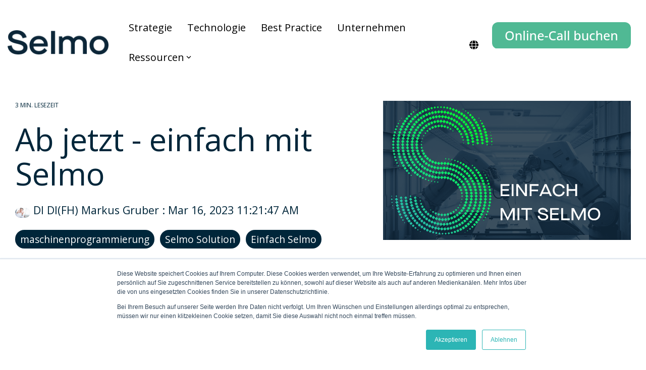

--- FILE ---
content_type: text/html; charset=UTF-8
request_url: https://blog.selmotech.com/de/einfach-mit-selmo
body_size: 25155
content:
<!doctype html><html lang="de"><head><script type="application/javascript" id="hs-cookie-banner-scan" data-hs-allowed="true" src="/_hcms/cookie-banner/auto-blocking.js?portalId=25791983&amp;domain=blog.selmotech.com"></script>
    <meta charset="utf-8">
    <title>Ab jetzt - einfach mit Selmo</title>
    
    <meta name="description" content="Mit Selmo ist die vollständige Digitalisierung im Maschinenbau endlich möglich. Sparen Sie Zeit, Kosten &amp; Nerven – ab jetzt, einfach mit Selmo.">
    
    
    
    
    <meta name="viewport" content="width=device-width, initial-scale=1">

    
    <meta property="og:description" content="Mit Selmo ist die vollständige Digitalisierung im Maschinenbau endlich möglich. Sparen Sie Zeit, Kosten &amp; Nerven – ab jetzt, einfach mit Selmo.">
    <meta property="og:title" content="Ab jetzt - einfach mit Selmo">
    <meta name="twitter:description" content="Mit Selmo ist die vollständige Digitalisierung im Maschinenbau endlich möglich. Sparen Sie Zeit, Kosten &amp; Nerven – ab jetzt, einfach mit Selmo.">
    <meta name="twitter:title" content="Ab jetzt - einfach mit Selmo">

    

    
    <style>
a.cta_button{-moz-box-sizing:content-box !important;-webkit-box-sizing:content-box !important;box-sizing:content-box !important;vertical-align:middle}.hs-breadcrumb-menu{list-style-type:none;margin:0px 0px 0px 0px;padding:0px 0px 0px 0px}.hs-breadcrumb-menu-item{float:left;padding:10px 0px 10px 10px}.hs-breadcrumb-menu-divider:before{content:'›';padding-left:10px}.hs-featured-image-link{border:0}.hs-featured-image{float:right;margin:0 0 20px 20px;max-width:50%}@media (max-width: 568px){.hs-featured-image{float:none;margin:0;width:100%;max-width:100%}}.hs-screen-reader-text{clip:rect(1px, 1px, 1px, 1px);height:1px;overflow:hidden;position:absolute !important;width:1px}
</style>

<link rel="stylesheet" href="https://blog.selmotech.com/hubfs/hub_generated/template_assets/1/48371915454/1768395951040/template_main-head.min.css">
<link class="hs-async-css" rel="preload" href="https://blog.selmotech.com/hubfs/hub_generated/template_assets/1/48372380398/1768395947100/template_main-foot.min.css" as="style" onload="this.onload=null;this.rel='stylesheet'">
<noscript><link rel="stylesheet" href="https://blog.selmotech.com/hubfs/hub_generated/template_assets/1/48372380398/1768395947100/template_main-foot.min.css"></noscript>
<link rel="stylesheet" href="/hs/hsstatic/cos-LanguageSwitcher/static-1.336/sass/LanguageSwitcher.css">

<style>
  
 .hhs-top-bar .hs-menu-wrapper.hs-menu-flow-horizontal>ul li a {
	max-width: none !important;
	vertical-align: bottom;
  padding: 5px 0;
  position: relative;
}

.hhs-top-bar .mega-menu .hs-menu-wrapper > ul > li > ul:before {
	content: '';  
}

.hhs-top-bar .hs-menu-wrapper.hs-menu-flow-horizontal>ul li.hs-item-has-children>a {
  display:flex;
  align-items:center;
}

.hs-menu-wrapper.hs-menu-flow-horizontal>ul li.hs-item-has-children>a svg {
  margin-left:4px !important;
  width: 10px;
}

.hhs-top-bar .hs-menu-wrapper.hs-menu-flow-horizontal>ul li.hs-menu-depth-1 {
 position: relative; 
}

.hhs-top-bar .hs-menu-wrapper.hs-menu-flow-horizontal>ul li.hs-menu-depth-1:hover:after {
 width: 100%;
}

.hhs-top-bar .hs-menu-wrapper.hs-menu-flow-horizontal>ul li.hs-menu-depth-1.active:after,
.hhs-top-bar .hs-menu-wrapper.hs-menu-flow-horizontal>ul li.hs-menu-depth-1.active-branch:after,
.hhs-top-bar .hs-menu-wrapper.hs-menu-flow-horizontal>ul li.hs-menu-depth-1:after {
    content: '';
    position: absolute;
    left: 0px;
    bottom: 4px;
    width: 0;
    height: 2px;
    transition: width 220ms ease-in;
}
.hhs-top-bar .hs-menu-wrapper.hs-menu-flow-horizontal>ul li.hs-menu-depth-1.active:after,
.hhs-top-bar .hs-menu-wrapper.hs-menu-flow-horizontal>ul li.hs-menu-depth-1.active-branch:after{
 width: 100%;
}

.hhs-top-bar .hs-menu-wrapper.hs-menu-flow-horizontal .mega-menu ul li.hs-menu-depth-1:after {
 height: 0; 
}



.hhs-menu-toggle {
	padding-left: 1em;
	display: flex;
	z-index: 1001;
}

.hhs-side-menu .hhs-menu-toggle {
  text-align: right;
  float: right;
  margin-right: 15px;
}

.hhs-side-menu.is-open .hhs-menu-toggle {
  display: block;
}

.hhs-side-menu .hhs-menu-toggle button {
  position: relative;
}

.hamburger-icon {
	width: 1.6em;
	height: 1em;
	position: relative;
	display: block;
	margin: auto;
}
.hamburger-icon .line {
	display: block;
	background: #666;
	width: 1.6em;
	height: 3px;
	position: absolute;
	left: 0;
	border-radius: 0.025em;
	transition: all 0.4s;
	border-radius: 1em;
}
.hamburger-icon .line.line-1 {
	top: 0;
}
.hamburger-icon .line.line-2 {
	top: 50%;
}
.hamburger-icon .line.line-3 {
	top: 100%;
}


.hamburger-icon.active .line-1 {
	transform: translateY(0.75em) translateX(0) rotate(45deg);
}
.hamburger-icon.active .line-2 {
	opacity: 0;
}
.hamburger-icon.active .line-3 {
	transform: translateY(-0.25em) translateX(0) rotate(-45deg);
}

.hhs-side-menu__mobile-controls {
	padding-right: 1em;
  margin-bottom: 0em;
  float: left;
}

.hhs-nav-grid {
	display: flex;
	align-items: center;
}

.hhs-nav-grid__extras {
	display: flex;
}



.hs-search-field {
	position: relative;
	width: 1px;
  z-index: 1000000;
}

.hs-search-field__bar {
	left: 0;
	max-width: 0;
	overflow: hidden;
	transition: all 0.125s ease-in-out;
  height: 100%;
}

.hs-search-field__bar form {
 height: 100%; 
}

.hs-search-field.is-open .hs-search-field__bar {
	width: 40vw;
	max-width: 40vw;
	left: -40vw;
  position: absolute;
}

.hhs-top-bar .hs-search-field__bar .hs-search-field__input {
	border: 0;
	border: 1px solid #ccc;
	position: relative;
	z-index: 1000;
  -webkit-border-radius: 3px 3px 3px 3px;
  border-radius: 3px 3px 3px 3px;
  padding: 5px 8px !important;
  height: 100%;
}

.top-bar-search {
	border: 0;
	background: none;
	padding: 4px;
	display: inline-block;
	margin-top: 0px;
	cursor: pointer;
  margin-right: 5px;
  display: flex;
  align-items: center;
}

  .top-bar-search svg {
   height: 18px;
    width: 18px;
  }
  
.hhs-side-menu .top-bar-search {
  position: absolute;
  top: 2px;
  right: 52px;
}

.hhs-side-menu__controls .hhs-lang-switch .globe_class:before,
.hhs-side-menu .fas {
 font-size: 20px; 
}

.hhs-menu-button {
	border: 0;
	background: none;
	display: inline-block;
	cursor: pointer;
}

@media (max-width: 575px) {
  .hhs-menu-button {
    vertical-align: super;
  }
}

.sc-site-header__menu .hs-menu-children-wrapper {
	padding: 0.33em 0 !important;
}

.sc-site-header__menu .hs-menu-item.hs-menu-depth-2 {
	width: 100%;
}

.hhs-top-bar .hs-menu-wrapper.hs-menu-flow-horizontal>ul li.hs-item-has-children ul.hs-menu-children-wrapper li a {
 padding: 10px 0px; 
}

.hhs-lang-switch .lang_list_class li a {
 padding: 10px; 
}


.hs-menu-wrapper.hs-menu-flow-horizontal>ul li.hs-item-has-children ul.hs-menu-children-wrapper {
 visibility: hidden;
  opacity: 0;
}



.hhs-side-menu .hhs-lang-switch .globe_class:before {
	color: #000; 
}

.hhs-side-menu {
	position: fixed;
	max-height: 100vh; 
	top: 0;
	bottom: 0;
	background-color: #fff;
	padding-top: 1em;
	z-index: 100001;
	overflow-y: auto;
	right: -100%;
	transition: all 0.5s ease-in-out;
}

.page-editor .hhs-side-menu {
	height: 0px; 
}

.hhs-side-menu.is-open {
	right: 0;
}

.body-wrapper.nav-is-open  {
	overflow-y: hidden;
}

.body-wrapper::after {
	content: '';
	position: absolute;
	top: 0;
	right: 0;
	bottom: 0;
	left: 100%;
	opacity: 0;
	pointer-events: none;
	z-index: 1000;
	transition: all 0.33s ease-in-out;
}

.body-wrapper.nav-is-open::after {
	left: 0;
	opacity: 1;
}

.hhs-side-menu__ctas {
	padding: 1.88em 2em 0em;
}

.hhs-side-menu__form {
	padding: 0em 2em 0em;
}
.hhs-side-menu__text {
	padding: 0em 2em 0em;
}

.hhs-side-menu__text.text-above {
 padding-top: 2em; 
}

.hhs-side-menu__ctas .hhs-header-cta {
	float: left;
	margin: 0 1em 0 0;
}
.hhs-side-menu__ctas .hhs-header-cta a {
 margin-bottom: 15px; 
}

.hs-menu-flow-vertical .hhs-nav-links {
	display: block;
}

.hs-menu-wrapper.hs-menu-flow-vertical>ul li a {
	padding: 0.2em 0 !important;
	max-width: 100%;
	width: 100%;
  overflow: visible;
}

.hhs-side-menu__mobile {
	padding: 1em 2.25em 0 2em;
}

.hhs-side-menu__mobile .sc-site-header__menu {
	padding-bottom: 1em;
	border-bottom: 1px solid rgba(125,125,125, 0.42);
}

.hhs-nav-links {
	margin: 0 !important;
  vertical-align: bottom;
}

.hs-menu-wrapper.hs-menu-flow-vertical>ul li.hs-item-has-children ul.hs-menu-children-wrapper {
	font-size: 0.88em;
	display: block;
	visibility: visible;
	opacity: 1;
	position: static;
	background: none;
	padding-left: 1.33em !important;
	padding-top: 0 !important;
}

.hhs-side-menu .hs-menu-flow-vertical>ul li.hs-item-has-children ul.hs-menu-children-wrapper {
	max-height: 0;
	overflow: hidden;
  opacity: 0;
	transition: none;
  -webkit-transition: none;
  background-color: transparent !important;
}

.hhs-side-menu .hs-menu-flow-vertical>ul li.hs-item-has-children ul.hs-menu-children-wrapper.is-open {
	max-height: 100%;
  opacity: 1;
	transition: none ;
  -webkit-transition: none;
  margin-top: 15px;
}

.fa-caret-right::after {
	content: '\f0da';
}

.hhs-sidebar-nav-toggle {
  display: inline-block;
	border: 0;
	background: none;
	font-size: 1rem;
	padding: 0.25rem 0.66rem 0.25rem;
	line-height: 1;
  width: 48px;
  height: 48px;
  position: absolute;
  right: 0;
  top: -10px;
	-webkit-transition: all 300ms ease-in-out;
	-moz-transition: all 300ms ease-in-out;
	-ms-transition: all 300ms ease-in-out;
	-o-transition: all 300ms ease-in-out;
	transition: all 300ms ease-in-out;
}

.hhs-sidebar-nav-toggle.is-open > * {
	transform: rotate(45deg);
	-webkit-transition: all 300ms ease-in-out;
	-moz-transition: all 300ms ease-in-out;
	-ms-transition: all 300ms ease-in-out;
	-o-transition: all 300ms ease-in-out;
	transition: all 300ms ease-in-out;
}

.hhs-side-menu__extras {
	padding: 0.66em 2em;
}
.hhs-side-menu__extras .hs-menu-item {
	width: 100%;
}

.hhs-side-menu__extras .hs-menu-wrapper.hs-menu-flow-horizontal>ul li a {
	width: 100%;
	padding: 0.25em 0;
  overflow: visible;
}

.hhs-top-bar .hs-menu-wrapper.hs-menu-flow-horizontal>ul li.hs-item-has-children ul.hs-menu-children-wrapper {
  max-width: 250px;
  width: max-content;
  line-height: 1;
  -webkit-box-shadow: 0 0 4px 4px rgba(0,0,0,0.05);
  box-shadow: 0 0 4px 4px rgba(0,0,0,0.05);
}

.hs-menu-wrapper.hs-menu-flow-horizontal .mega-menu ul li.hs-item-has-children ul.hs-menu-children-wrapper {
  -webkit-box-shadow: 0 0 0px 0px rgba(0,0,0,0.0);
  box-shadow: 0 0 0px 0px rgba(0,0,0,0.0);
}

.hhs-top-bar .hs-menu-wrapper.hs-menu-flow-horizontal>ul li.hs-item-has-children ul.hs-menu-children-wrapper li a {
  line-height: 1;
  width: auto !important;
  padding: 10px 20px 10px 10px;
}

.hhs-side-menu__extras .hs-menu-wrapper.hs-menu-flow-horizontal>ul li.hs-item-has-children ul.hs-menu-children-wrapper {
  visibility: visible;
  opacity: 1;
  position: static;
}
.hhs-side-menu__extras .hs-menu-wrapper.hs-menu-flow-horizontal>ul li.hs-item-has-children ul.hs-menu-children-wrapper a {
 text-indent: 10px; 
}
.hhs-side-menu__extras .hs-menu-wrapper.hs-menu-flow-horizontal>ul li.hs-item-has-children ul.hs-menu-children-wrapper li li a {
 text-indent: 20px; 
}
  

body.user-is-tabbing .hs-menu-item.hs-menu-depth-1:focus-within > .hs-menu-children-wrapper {
  opacity: 1;
  visibility: visible;
}


body.user-is-tabbing .hs-menu-item.hs-menu-depth-2:focus-within > .hs-menu-children-wrapper {
  opacity: 1;
  visibility: visible;
}


body.user-is-tabbing .hs-menu-item.hs-menu-depth-3:focus-within > .hs-menu-children-wrapper {
  opacity: 1;
  visibility: visible;
}

.hhs-side-menu .hs-menu-wrapper.hs-menu-flow-horizontal>ul li.hs-item-has-children>a:after {
  content: '' !important;
}

@media (min-width: 510px) {
	.hhs-side-menu__mobile-controls {
		display: none;
	}
}


@media (max-width: 509px) {
	.hhs-nav-grid__extras .top-bar-search,
	.hhs-nav-grid__extras .hhs-lang-switch {
		display: none;
	}
}

.hhs-side-menu .sc-site-header__menu.hs-menu-flow-vertical {
	overflow: initial;
	height: auto;
}

.hhs-side-menu span {
	display: inline;
}

.hhs-side-menu__controls {
	position: relative; 
  width: 100%;
  z-index: 100000;
  margin: 0em 0 0 auto;
}


.hhs-side-menu__controls .hs-search-field .hs-search-field__bar {
 width: 0px;
  display: none;
}

.hhs-side-menu__controls .hs-search-field.is-open .hs-search-field__bar {
	width: 14.5em;
	max-width: 14.5em;
  top: -3px;
	left: 2em;
  display: block;
  position: absolute;
  height: 100px;
}

.hhs-side-menu__controls .hs-search-field {
	z-index: 1000; 
}

.hhs-side-menu__controls .hs-search-field input {
	padding: 8px;
  font-size: 16px;
  border: 1px solid #dddddd;
  -webkit-border-radius: 3px;
  border-radius: 3px;
  outline: none;
  box-shadow: none;
}

.hhs-side-menu .hs-menu-wrapper.hs-menu-flow-vertical li a {
  white-space: inherit;
}

.hhs-side-menu__footer {
	padding: 2em;
	text-align: right;
}

.hhs-side-menu__footer i {
	font-size: 18px;
	padding: 5px;
}
.hhs-side-menu__footer i span {
	display: none;
}


.hhs-side-menu__footer svg {
	width: 28px;
  height: 28px;
	padding: 5px;
}


.hhs-side-menu {
	display: flex;
	flex-direction: column;
}



.hhs-top-bar div.hs_cos_wrapper_type_cta {
	display: inline; 
}



.mega-menu {
	left: 0; 
	position: fixed;
	width: 100%;
	padding:15px;
	z-index: 10000;
	box-shadow: 0 4px 5px 0 rgba(0,0,0,0.1);
}

.mega-menu {
	opacity: 0; 
	pointer-events: none; 
	transition: opacity .2s ease-in-out,
				max-height .8s ease-in-out,
				padding .2s ease-in-out;
  transition-delay: 300ms;
	max-height: 0;
	padding: 0;
  cursor: default;
  box-sizing: border-box;
  background-clip: padding-box;
}
.mega-menu.active {
	opacity: 1;
	visibility: visible; 
	pointer-events: inherit;
	max-height: 10000px;
	padding: 50px 0; 
}

.mega-menu::before {
	content: '';
	width: 100%;
	display: block;
	background: transparent;
	position: absolute;
  pointer-events: auto;
}

.mega-menu.mega-scrolled {
	top: 55px; 
}


.side-bar-nav {
	height:680px;
	overflow-y: scroll;
}

.side-bar-nav .hs-menu-wrapper.hs-menu-flow-vertical.flyouts>ul li.hs-item-has-children ul.hs-menu-children-wrapper,
.mega-menu .hs-menu-wrapper.hs-menu-flow-vertical.flyouts>ul li.hs-item-has-children ul.hs-menu-children-wrapper {
	left: auto;
	top: auto;
	visibility: visible;
	opacity: 1;
	position: static; 
}

.mega-menu .hs-menu-wrapper.hs-menu-flow-vertical > ul {
	margin-bottom: 0px; 
}

.mega-menu .hs-menu-wrapper.hs-menu-flow-vertical>ul li a,
.mega-menu .widget-type-post_listing ul li a{
	padding: 2px 0px !important;
	width: auto !important;
	white-space: normal;
	text-indent: inherit;
}

.mega-menu .key-menu .hs-menu-wrapper.hs-menu-flow-vertical>ul li:first-child a {
	padding: 0px 0px !important;
	width: auto !important;
}


.mega-menu .hs-menu-wrapper.hs-menu-flow-vertical > ul li.hs-menu-depth-2 > a {
	font-size: .9em;
	padding-left: 5px;
}

.hhs-top-bar .mega-menu .hs-menu-wrapper.hs-menu-flow-horizontal>ul li{
 margin-top: 5px;
 margin-bottom: 5px;
}

.custom-menu-primary .mega-menu .hs-menu-wrapper>ul,
.custom-menu-primary .mega-menu .hs-menu-wrapper>ul ul,
.custom-menu-primary .mega-menu .widget-type-post_listing ul,
.custom-menu-primary .mega-menu .widget-type-post_listing ul ul{
	-webkit-box-shadow: none;
	box-shadow: none;
	background: transparent !important;
}

.custom-menu-primary .hs-menu-wrapper > ul ul,
.custom-menu-primary .mega-menu .key-menu .hs-menu-wrapper>ul,
.custom-menu-primary .mega-menu .key-menu .hs-menu-wrapper>ul ul {
	padding: 0px; 
}

.custom-menu-primary .mega-menu .hs-menu-wrapper>ul ul {
	min-width: 170px !important;
}

.custom-menu-primary .hs-menu-wrapper .mega-menu > ul > li,
.custom-menu-primary .mega-menu .hs-menu-wrapper>ul>li,
.hhs-header-menu .hs-menu-wrapper.hs-menu-flow-horizontal .mega-menu .hs-menu-flow-vertical ul li a,
.hhs-header-menu .hs-menu-wrapper.hs-menu-flow-horizontal .mega-menu .widget-type-post_listing ul li a{
	text-transform: none !important;
	font-weight: normal !important;
	display: block;
	clear: both;
}

.hhs-top-bar .mega-nav-con .hs-menu-wrapper.hs-menu-flow-horizontal>ul li a {
	padding-bottom: 5px;
}

.hhs-header-menu .hs-menu-wrapper.hs-menu-flow-horizontal .mega-menu .key-menu.hs-menu-flow-vertical ul li:first-child a {
	line-height: 1em; 
}

.custom-menu-primary .mega-menu .hs-menu-wrapper > ul > li, 
.custom-menu-primary .hs-menu-wrapper .mega-menu > ul > li {
	margin-left: 0px !important;
}

.custom-menu-primary .mega-menu .hs-menu-wrapper>ul ul {
	padding: 0px 0  10px 10px !important; 
}

.hhs-header-menu .hs-menu-wrapper.hs-menu-flow-horizontal .mega-menu>ul li a {
	font-weight: normal !important; 
}

.custom-menu-primary .hs-menu-wrapper .mega-menu ul>li>ul:before,
.hs-menu-wrapper.hs-menu-flow-horizontal .mega-menu ul li.hs-item-has-children>a:after {
	display: none !important; 
}

.custom-menu-primary .mega-menu .hs-menu-wrapper > ul li a:hover {
	background-color: transparent !important; 
}

.custom-menu-primary .mega-menu .hs-menu-wrapper > ul {
	float: none !important; 
}

.hs-menu-wrapper.hs-menu-flow-horizontal .mega-menu ul li.hs-item-has-children ul.hs-menu-children-wrapper {
	display: block;
	opacity: 1;
	visibility: visible;
	position: static;
}


.mega-text-con {
	white-space: normal; 
}
.mega-text-con ul {
	padding-left: 20px !important; 
}
.mega-text-con li {
	list-style-type: disc; 
	width: 100%;
}

.custom-menu-primary .hs-menu-wrapper > ul .mega-menu ul {
	background: transparent !important; 
	box-shadow: none !important;
	-webkit-box-shadow: none !important;
}
  


@media (max-width: 922px){
	.mega-menu.active {
		display: none !important;
		opacity: 0;
	}
	.hhs-header-menu .hs-menu-wrapper.hs-menu-flow-horizontal>ul li a span {
		padding: 0px !important; 
	}
	.header-container-wrapper .container-fluid .mega-menu {display: none !important;}
	.header-container-wrapper .container-fluid .row-fluid .mega-menu,
	.custom-menu-primary .mega-menu {
		display: none;
		opacity: 0;
		visibility: hidden;
	}
}

.mega-nav-con .hs-menu-item {
	width: 100%;
}

.mega-nav-con .hs-menu-wrapper.hs-menu-flow-horizontal>ul li.hs-item-has-children ul.hs-menu-children-wrapper {
	display: block;
	width: 100%;
	visibility: visible;
	opacity: 1;
	position: static;
	background: none;
	padding-left: 0.33em !important;
}

.mega-nav-con .hs-menu-wrapper.hs-menu-flow-horizontal>ul li a {
	padding: 0.33em 0;
}

[class^=mega-drop].loaded::before {
 display: block;
   width: 20px;
  height: 20px;
  position: absolute;
  right: -20px;
  top: 0;
}

.hs-menu-wrapper.hs-menu-flow-horizontal>ul li.hs-item-has-children>a .mega-menu svg {
 width: auto !important; 
}



.hhs-nav {
	padding-right: 0 !important;
	padding-left: 0 !important;
}


.hhs-alt-nav .hhs-header-logo .logo-sticky,
.hhs-header-logo .logo-standard {
	display: block;
}

.hhs-alt-nav .hhs-header-logo .logo-standard,
.hhs-header-logo .logo-sticky {
	display: none;
}
.sticky-menu .hhs-header-logo .logo-standard {
	display: none;
}
.sticky-menu .hhs-header-logo .logo-sticky {
	display: block;
}

.hhs-header-logo,
.hhs-nav-opt-items {
	display: table-cell;
	vertical-align: middle;
}

.hhs-header-logo {
	position: relative;
	z-index: 10;
}

.hhs-header-menu {
	float: right !important;
}



 
 .hhs-lang-switch {
   float: right;
 }

.hhs-lang-switch span {
  display: flex;
  height: 100%;
}
 
 .hhs-lang-switch .lang_switcher_class {
   padding: 7px 10px;
   display: flex;
   align-items:center;
 }
 
 .hhs-lang-switch .globe_class {
   background-image: none !important;
   -webkit-font-smoothing: antialiased;
   display: inline-block;
   font-style: normal;
   font-variant: normal;
   text-rendering: auto;
   line-height: 1;
   font-weight: 900;
 }


.hhs-side-menu__controls .hhs-lang-switch {
	position: absolute;
	top: 5px;
	right: 100px;
}

.hhs-side-menu__controls .hhs-lang-switch .lang_switcher_class {
	padding: 0px;
	margin-top: 0;
}

 
 .hhs-lang-switch .lang_list_class {
   text-align: left;
   border: none;
   top: 35px;
   left: -10px;
   padding-top: 0px !important;
   -webkit-box-shadow: 0 0 5px 0px rgba(0,0,0,0.1);
   box-shadow: 0 0 5px 0px rgba(0,0,0,0.1);
   min-width: 100px;
   width: max-content;
 }

.hhs-side-menu .hhs-lang-switch .lang_list_class {
   top: 30px;
  z-index: 1000;
}
 
 .hhs-lang-switch .lang_list_class:before {
    border: none;
   width: 100% !important;
   height: 15px !important;
   background-color: transparent;
   margin-left: auto;
   left: auto;
 }
 .hhs-lang-switch .lang_list_class:after {
   border: 5px solid transparent;
   left: 85px;
   top: -10px;
 }
 .hhs-side-menu .hhs-lang-switch .lang_list_class:after {
   left: 76px;
 }



 .hhs-lang-switch .lang_list_class li:first-child,
 .hhs-lang-switch .lang_list_class li{
   border: none !important; 
 }
 .hhs-lang-switch .lang_list_class li:first-child {
   padding-top: 10px; 
 }
 
 .hhs-lang-switch .lang_list_class li:last-child {
   padding-bottom: 10px; 
 }
 
 .hhs-lang-switch .lang_list_class li {
   padding: 0px; 
   margin-bottom: 0px;
 }
 

.hhs-lang-switch .lang_list_class li a {
  display: block;
}

.hhs-lang-switch,
.hhs-header-search,
.hhs-header-cta {
	float: right;
	margin-left: 15px;
	z-index: 1000;
	position: relative;
  display: flex;
}
  
.hhs-head-cta-1 {
  margin-right: 15px;
}

.hhs-lang-switch a,
.hhs-header-search a{
	padding: 10px 5px;
	display: block;
}

.hhs-header-search a i {
	vertical-align: bottom;
}

.hhs-lang-switch .globe_class svg {
	vertical-align: middle;
}


.hhs-header-mod .hs-menu-wrapper.hs-menu-flow-horizontal > ul li.hs-item-has-children ul.hs-menu-children-wrapper li {
	width: 100%;
	display: block;
	clear: both;
}

.hhs-header-hat {
	position: relative;
	z-index: 1000;
}


.hhs-header-hat .col-12 {
	padding-left: 0px;
	padding-right: 0px;
}

.hhs-header-hat .col-12 * {
 margin-bottom: 0px; 
}

.hhs-hat-menu .hs-menu-wrapper.hs-menu-flow-horizontal>ul {
	float: right;
}
.hhs-header-menu .hs-menu-wrapper.hs-menu-flow-horizontal>ul li a span {
	padding: 10px 0;
}



.hhs-header-menu .hs-menu-wrapper.hs-menu-flow-horizontal>ul li .mega-menu a {
	color: #555555 !important;
	padding: 5px;
	text-transform: none;
}

.hhs-top-bar .hs-menu-wrapper.hs-menu-flow-horizontal>ul li .mega-menu a {
  white-space: normal !important;
}

.hs-menu-wrapper.hs-menu-flow-horizontal .mega-menu ul li.hs-item-has-children ul.hs-menu-children-wrapper {
	display: block;
	opacity: 1;
	visibility: visible;
	position: static;
}

.mega-text-con {
	white-space: normal; 
}
.mega-text-con ul {
	padding-left: 20px !important; 
}
.mega-text-con li {
	list-style-type: disc; 
	width: 100%;
}

.custom-menu-primary .hs-menu-wrapper > ul .mega-menu ul {
	background: transparent !important; 
	box-shadow: none !important;
	-webkit-box-shadow: none !important;
}



.hhs-hat-menu .hs-menu-wrapper.hs-menu-flow-horizontal>ul {
	margin-right: 0px;
}

.hhs-hat-menu .hs-menu-wrapper.hs-menu-flow-horizontal>ul li a {
	max-width: none;
	overflow: visible;
}




.custom-menu-primary .hs-menu-wrapper {
	overflow: visible !important;
}

.custom-menu-primary .hs-menu-wrapper > ul{
	float: right;
}

.custom-menu-primary .hs-menu-wrapper > ul > li{
	font-weight: normal;
	margin-left: 0px !important;
	margin-bottom: 0px;
}

.custom-menu-primary .hs-menu-wrapper > ul > li > a{
	padding: 10px 15px;
	position: relative;
	display: block;
}

.custom-menu-primary a:hover {
	color: #000000;
}


.hs-menu-children-wrapper .hs-menu-item.active,
.custom-menu-primary .hs-menu-wrapper .hs-menu-children-wrapper li.active a:hover,
.sticky-menu .hs-menu-item.active,
.sticky-menu .custom-menu-primary .hs-menu-wrapper > ul li.active a:hover{
	background-color: transparent !important;
	cursor: default !important;
}
  

.sticky-menu {
	visibility: hidden;
	-webkit-transform: translateY(-100%);
	-ms-transform: translateY(-100%);
	-o-transform: translateY(-100%);
	transform: translateY(-100%);
	-webkit-transition: all .3s ease;
	-o-transition: all .3s ease;
	transition: all .3s ease;
	opacity: 0;
	-webkit-box-shadow: 0 2px 3px 1px rgba(0,0,0,.1);
	box-shadow: 0 2px 3px 1px rgba(0,0,0,.1);
}

.sticky-menu.active {
	z-index: 999;
	position: fixed;
	top: 0;
	left: 0;
	right: 0;
	visibility: visible;
	-webkit-transform: translateY(0);
	-ms-transform: translateY(0);
	-o-transform: translateY(0);
	transform: translateY(0);
	transition: all .3s ease;
	opacity: 1;
}


.sticky-menu .widget-type-logo img {
	height: 35px !important;
	width: auto !important;
	margin: 10px 0;
}

.hhs-header.sticky-menu.active {
	padding: 5px 0px !important;
}

.custom-menu-primary.js-enabled .hamburger {
	display: none;
}

@media (max-width: 922px){
	.sticky-menu.active {
		position: static !important;
	}
	.sticky-menu .widget-type-cta {
		display: none;
	}
	.sticky-menu .widget-type-logo img {
		margin: 0;
	}
	.sticky-menu .page-center {
		padding: 0 10px !important;
	}
	.hhs-nav {
		position: relative;
	}
	.hhs-nav-opt-items {
		padding-right: 40px;
	}
	.custom-menu-primary.js-enabled {
		float: none;
		position: absolute;
		top: 0px;
		left: 0px;
	}
	.custom-menu-primary .hs-menu-wrapper,
	.custom-menu-primary.js-enabled .hs-menu-wrapper,
	.custom-menu-primary.js-enabled .hs-menu-children-wrapper{
		display: none;
	}
	.custom-menu-primary.js-enabled .hamburger {
		display: inline-block;
	}
	.hhs-header-menu .hs-menu-wrapper.hs-menu-flow-horizontal>ul li a {
		padding: 0px 15px;
	}
	.hhs-header-logo {
		position: relative;
		z-index: 1000;
	}
	.custom-menu-primary.js-enabled .hs-menu-wrapper > ul > li{
		margin-left: 0px !important;
	}
	.hamburger {
		padding-top: 10px; 
	}
}

@media (max-width: 575px){
	nav {
		transition: height 0.5s ease-in-out;
	}
	.hhs-header-mod .hhs-nav {
		padding-top: 25px; 
	}
	.custom-menu-primary.js-enabled {
		top: 20px; 
	}
	.hhs-hat-menu {
		position: relative;
	}
	.hhs-hat-menu .hs-menu-wrapper.hs-menu-flow-horizontal>ul li a {
		text-align: center !important;
		padding: 0 !important;
	}
	.hhs-hat-menu .hs-menu-wrapper.hs-menu-flow-horizontal ul li li a {
		padding: 2px 10px !important;
	}
	.hhs-hat-menu .hhs-header-search a {
		padding: 5px 0px 5px 10px;
	}

	.hhs-hat-menu .hs-menu-wrapper.hs-menu-flow-horizontal>ul,
	.hhs-hat-menu > ul {
		width: 100% !important;
		margin: 0px auto !important;
		float: none !important;
    text-align: center;
	}
  
  .hhs-hat-menu .hs-menu-wrapper.hs-menu-flow-horizontal>ul li.hs-menu-depth-1 {
   display: inline-block;
    text-align: center;
    padding: 0 5px;
  }
  .hhs-hat-menu .hs-menu-children-wrapper:before {
   text-align: left; 
  }
}


  
  
  
  .hhs-top-bar {
    background-color: rgba(255, 255, 255, 1);
    padding: 25px 0;
    
      position: absolute;
      left: 0;
      right: 0;
      z-index: 999;
    
  }
  .hhs-top-bar.sticky-menu.active {
    padding: 25px 0; 
  }
  
  @media (min-width: 992px) {
    
  }
  
  
  
  .hhs-top-bar.hhs-alt-nav .logo-sticky,
  .logo-standard  {
    max-width: 220px;
    float: left;
  }
  
  .hhs-top-bar.hhs-alt-nav.sticky-menu.active .logo-sticky,
  .logo-sticky  {
    max-width: 220px;
    float: left;
  }
  
  .hhs-header-logo {
    padding-top:  0px;
  }
  
  
  .hhs-nav-grid__menu {
    
      margin-right: auto;
      margin-left: 25px;
    
  }
  
  .hhs-top-bar .hs-menu-wrapper.hs-menu-flow-horizontal>ul li a,
  .hs-menu-wrapper.hs-menu-flow-horizontal ul.hhs-nav-links .hs-menu-item a {
    color: rgba(0, 0, 0, 1.0);
  }
  
  
  .hhs-top-bar .hs-menu-wrapper.hs-menu-flow-horizontal>ul li {
    margin: 15px 15px;
  }
  
  .hhs-top-bar .hs-menu-wrapper.hs-menu-flow-horizontal>ul li a:hover,
  .hs-menu-wrapper.hs-menu-flow-horizontal ul.hhs-nav-links .hs-menu-item a:hover,
  .hhs-top-bar .hs-menu-wrapper.hs-menu-flow-horizontal>ul li a:hover{
    color: rgba(80, 185, 148, 1.0);
  } 
  
  .hhs-top-bar .hs-menu-wrapper.hs-menu-flow-horizontal>ul li a svg,
  .hhs-header-search a svg,
  .hhs-lang-switch svg,
  .top-bar-search svg{
    fill: rgba(0, 0, 0, 1);
  }
  .hhs-top-bar .hs-menu-wrapper.hs-menu-flow-horizontal>ul li a:hover svg {
   fill: rgba(80, 185, 148, 1.0); 
  }
  
  .hhs-top-bar .hs-menu-wrapper.hs-menu-flow-horizontal>ul li a svg {
    -webkit-transition: fill 400ms ease-in-out;
    -moz-transition: fill 400ms ease-in-out;
    -ms-transition: fill 400ms ease-in-out;
    -o-transition: fill 400ms ease-in-out;
    transition: fill 400ms ease-in-out;
  }
  .hhs-top-bar .hs-menu-wrapper.hs-menu-flow-horizontal>ul li li a svg {
    -moz-transform: rotate(-90deg);
    -webkit-transform: rotate(-90deg);
    -o-transform: rotate(-90deg);
    -ms-transform: rotate(-90deg);
    transform: rotate(-90deg);
    vertical-align: sub;
  }
  
  .hhs-top-bar .hs-menu-wrapper.hs-menu-flow-horizontal>ul li.hs-menu-depth-1.active:after,
  .hhs-top-bar .hs-menu-wrapper.hs-menu-flow-horizontal>ul li.hs-menu-depth-1:after {
    background-color: rgba(0, 255, 0, 0.0);
  }
  
  
  
  .hhs-lang-switch .globe_class svg{
    fill: rgba(0, 0, 0, 1);
  }
  
  .lang_list_class li {
     background: rgba(255, 255, 255, 1) !important;
  }
  
  .hhs-lang-switch .lang_list_class:after {
   border-bottom-color: rgba(255, 255, 255, 1) !important;
  }
  
  
 
  .hhs-hat-menu .hs-menu-children-wrapper,
  .sc-site-header__menu .hs-menu-children-wrapper {
    background-color: rgba(255, 255, 255, 1) !important;
  }
  
  .sc-site-header__menu .mega-menu .hs-menu-children-wrapper {
    background-color: transparent !important;
  }
  
  .hhs-hat-menu .hs-menu-children-wrapper:before,
  .hs-menu-wrapper.hs-menu-flow-horizontal>ul li.hs-item-has-children ul.hs-menu-children-wrapper:before {
     color: rgba(255, 255, 255, 1) !important;
  }
  
  .hhs-hat-menu .hs-menu-children-wrapper li a,
  .hhs-lang-switch .lang_list_class li a,
  .custom-menu-primary .hs-menu-wrapper > ul li a, 
  .hs-menu-wrapper.hs-menu-flow-horizontal > ul li.hs-item-has-children ul.hs-menu-children-wrapper li a,
  .hhs-lang-switch .lang_list_class li a {
    color: #00263a;
    font-size: 18px !important;
  }
  
  .hhs-hat-menu .hs-menu-children-wrapper li a:hover,
  .hhs-lang-switch .lang_list_class li a:hover,
  .hs-menu-wrapper.hs-menu-flow-horizontal ul.hhs-nav-links .hs-menu-item.hs-menu-depth-2 a:hover,
  .hhs-top-bar .hs-menu-wrapper.hs-menu-flow-horizontal>ul li.hs-item-has-children ul.hs-menu-children-wrapper li a:hover{
   background-color: rgba(0, 38, 58, 1) !important;
  }
  
  .hhs-hat-menu .hs-menu-children-wrapper li a:hover,
  .hhs-lang-switch .lang_list_class li a:hover,
  .custom-menu-primary .hs-menu-wrapper > ul li.hs-item-has-children ul.hs-menu-children-wrapper li a:hover,
  .hs-menu-wrapper.hs-menu-flow-horizontal ul.hhs-nav-links .hs-menu-item.hs-menu-depth-2 a:hover,
  .hhs-top-bar .hs-menu-wrapper.hs-menu-flow-horizontal>ul li.hs-item-has-children ul.hs-menu-children-wrapper li a:hover{
   color: #ffffff !important;
  }
  
  .hhs-top-bar.hhs-alt-nav .hs-menu-wrapper.hs-menu-flow-horizontal>ul li.hs-menu-item.hs-menu-depth-2 a:hover svg {
    fill: #ffffff !important;
  }
  
  .custom-menu-primary .hs-menu-wrapper > ul li.hs-item-has-children ul.hs-menu-children-wrapper li.active a:hover {
    color: #00263a !important;
  }
  
  .hhs-top-bar.hhs-alt-nav .hs-menu-wrapper.hs-menu-flow-horizontal ul.hhs-nav-links ul .hs-menu-item.sub-active > a,
  .hhs-top-bar .hs-menu-wrapper.hs-menu-flow-horizontal ul.hhs-nav-links ul .hs-menu-item.sub-active > a{
      background-color: rgba(242, 245, 248, 1) !important;
     color: #444444 !important;
    }
    
  
  
  .hhs-top-bar.hhs-alt-nav.sticky-menu,
  .hhs-top-bar.sticky-menu,
  .hhs-top-bar.hhs-alt-nav{
    background-color: rgba(255, 255, 255, 1);
  }
  .sticky-menu.active {
    background-color: rgba(255, 255, 255, 1);
  }
  
  .hhs-top-bar.sticky-menu .hs-menu-wrapper.hs-menu-flow-horizontal>ul li a,
  .hhs-top-bar.hhs-alt-nav .hs-menu-wrapper.hs-menu-flow-horizontal>ul li a,
  .hhs-top-bar.hhs-alt-nav .hs-menu-wrapper.hs-menu-flow-horizontal ul.hhs-nav-links .hs-menu-item a,
  .sticky-menu .hs-menu-wrapper.hs-menu-flow-horizontal ul.hhs-nav-links li a,
  .sticky-menu .hhs-lang-switch .globe_class:before{
    color: rgba(0, 0, 0, 1.0);
  }
  
  .hhs-top-bar.hhs-alt-nav .hhs-lang-switch .globe_class svg {
     fill: rgba(0, 0, 0, 1.0);
  }
  
  .hhs-top-bar.sticky-menu .hs-menu-wrapper.hs-menu-flow-horizontal>ul li a svg,
  .sticky-menu .hhs-nav-grid__extras svg,
  .hhs-top-bar.hhs-alt-nav .hhs-header-search a svg {
    fill: rgba(0, 0, 0, 1.0);
  }
  
  .hhs-top-bar.hhs-alt-nav .hs-menu-wrapper.hs-menu-flow-horizontal ul.hhs-nav-links ul .hs-menu-item a {
    color: #00263a;
  }
  
  .hhs-top-bar.sticky-menu .hs-menu-wrapper.hs-menu-flow-horizontal>ul li a:hover,
  .hhs-top-bar.hhs-alt-nav .hs-menu-wrapper.hs-menu-flow-horizontal>ul li a:hover,
  .hhs-top-bar.hhs-alt-nav .hhs-top-bar .hs-menu-wrapper.hs-menu-flow-horizontal .hs-menu-depth-1:first-child:hover,
  .hhs-top-bar.hhs-alt-nav .fas:hover,
  .sticky-menu .hhs-top-bar .hs-menu-wrapper.hs-menu-flow-horizontal .hs-menu-depth-1:first-child:hover,
  .sticky-menu .hs-menu-wrapper.hs-menu-flow-horizontal ul.hhs-nav-links li a:hover,
  .sticky-menu .hhs-header-search a i:hover{
    color: rgba(80, 185, 148, 1.0) !important;
  }
  .hhs-top-bar.sticky-menu .hs-menu-wrapper.hs-menu-flow-horizontal>ul li a:hover svg,
  .hhs-top-bar.hhs-alt-nav .hs-menu-wrapper.hs-menu-flow-horizontal>ul li a:hover svg {
   fill: rgba(80, 185, 148, 1.0) !important; 
  }
  
  
  
  .hhs-top-bar.hhs-alt-nav .hs-menu-wrapper.hs-menu-flow-horizontal>ul li a svg, 
  .hhs-top-bar.hhs-alt-nav .hhs-header-search a svg, 
  .hhs-top-bar.hhs-alt-nav .top-bar-search svg {
    fill: rgba(0, 0, 0, 1) !important;
  }
  
  
  .hhs-top-bar.hhs-alt-nav .hs-menu-wrapper.hs-menu-flow-horizontal>ul li.hs-menu-depth-1.active:after,
  .hhs-top-bar.hhs-alt-nav .hs-menu-wrapper.hs-menu-flow-horizontal>ul li.hs-menu-depth-1:after,
  .sticky-menu.hhs-top-bar .hs-menu-wrapper.hs-menu-flow-horizontal>ul li.hs-menu-depth-1.active:after,
  .sticky-menu.hhs-top-bar .hs-menu-wrapper.hs-menu-flow-horizontal>ul li.hs-menu-depth-1:after {
    background-color: rgba(0, 255, 0, 0.0);
  }
 
  
  
  .hhs-header-cta .cta-secondary,
  .hhs-header-cta .cta-tertiary,
  .hhs-header-cta .cta-primary,
  .hhs-header-cta .cta-four,
  .hhs-header-cta .cta-five{
    padding: 15px 15px !important;
    font-size: 10px !important;
    -webkit-box-shadow: none;
    box-shadow: none;
  }
  
   
   
  
  .hhs-side-menu {
   width:  400px;
  }
  
  .hhs-side-menu {
   background-color:  rgba(0, 38, 58, 1.0);
  }
  
  .body-wrapper::after {
    background-color:  rgba(0, 0, 0, 0.6);
  }
  
  
  
  .hamburger-icon .line {
    background: rgba(0, 38, 58, 1.0);
  }
  
  .hhs-top-bar.hhs-alt-nav .hamburger-icon .line,
  .sticky-menu .hamburger-icon .line {
    background: rgba(255, 255, 255, 1.0);
  }
  
  .hamburger-icon.active .line {
    background: rgba(255, 255, 255, 1.0);
  }
  .hhs-side-menu .top-bar-search svg,
  .hhs-side-menu .hhs-lang-switch .globe_class svg {
    fill: rgba(255, 255, 255, 1.0);
  }
  .hhs-side-menu .top-bar-search {
    padding: 4px;
  }
  .hhs-side-menu .top-bar-search svg {
   height: 20px;
    width: 20px;
  }
  
  
    .hhs-side-menu__controls .hhs-lang-switch {
      right: 70px !important;   
    }
  
  
  
  .hhs-side-menu .hhs-lang-switch .globe_class:before,
  .hhs-side-menu .fas{
    color: rgba(255, 255, 255, 1.0);
  }
  
  .hhs-top-bar .fas {
    fill: #000000;
  }
  
  .hhs-side-menu__footer a svg,
  .hhs-side-menu__footer a:visited svg {
    fill: #50b994;
  }
  
  .hhs-side-menu__footer a:hover svg,
  .hhs-side-menu__footer a:focus svg {
    fill: #00ffff;
  }
  
  
  
  .hhs-side-menu .hhs-side-menu__mobile li a {
    font-size: 18px;
    font-weight: bold;
    color: rgba(255, 255, 255, 1.0);
  }
  
  .hhs-side-menu .hhs-side-menu__mobile li a:hover {
    color: rgba(80, 185, 148, 1.0);
  }
  
  .hhs-sidebar-nav-toggle svg {
    fill: rgba(255, 255, 255, 1.0);
  }
  
  
  
  .hhs-side-menu__extras .hs-menu-item a,
  .hhs-side-menu__extras .hs-menu-wrapper.hs-menu-flow-horizontal>ul li.hs-item-has-children ul.hs-menu-children-wrapper a {
    font-size: 14px;
    font-weight: nomral;
    color: rgba(80, 185, 148, 1);
  }
  
  .hhs-side-menu__extras .hs-menu-item a:hover,
  .hhs-side-menu__extras .hs-menu-wrapper.hs-menu-flow-horizontal>ul li.hs-item-has-children ul.hs-menu-children-wrapper a:hover {
    color: rgba(44, 181, 181, 1);
  }
  
  
  
  
    .hhs-side-menu__extras {flex: 1;}
  
  
  @media (max-width: 575px) {
    .hhs-side-menu {
     width: 100%; 
    }
  }
  
   
   
  
  
  
  
  
  
  
  
    .hhs-menu-toggle {
      display: none;  
    }
    @media (max-width: 960px) {
      .hhs-menu-toggle {
        display: block;  
      }
    }
    @media (max-width: 920px) {
      .hhs-menu-toggle {
        display: block;  
      }
    }
  
  
    
  
  .hhs-side-menu__ctas .hhs-side-cta-1,
  .hhs-side-menu__ctas .hhs-side-cta-2{
    display: none;
  }
  
  @media (max-width: 960px) {
      .hhs-extras-ctas,
      .hhs-extras-ctas .hhs-head-cta-1 {
        display: none;
      }
      .hhs-side-menu__ctas .hhs-side-cta-1 {
        display: inline-block;
        margin-right: 15px;
      }
    }
    @media (max-width: 920px) {
      .hhs-extras-ctas .hhs-head-cta-2 {
        display: none;
      }
      .hhs-side-menu__ctas .hhs-side-cta-2 {
        display: inline-block;
      }
    }
  
  
  
  
    @media (min-width: 850px) {
      .hhs-side-menu__mobile {
        display: none;
      }
    }

  @media (max-width: 850px) {
    .main-nav .sc-site-header__menu {
       display: none;
      }
    }
  
  
  
  
  
  
  
  
  
  
  
  
  
   
  @media (max-width: 922px) {
    .custom-menu-primary .hs-menu-wrapper > ul {
       margin-top: 10px !important;
    }
    .custom-menu-primary .hs-menu-wrapper > ul,
    .custom-menu-primary .hs-menu-wrapper > ul li.active a:hover{
      background-color:  rgba(255, 255, 255, 1) !important;
    }
    .hhs-top-bar .hs-menu-wrapper.hs-menu-flow-horizontal>ul li a:hover,
    .custom-menu-primary .hs-menu-wrapper > ul li.active a:hover {
      color:  #00263a ;
    }
    .custom-menu-primary .hs-menu-wrapper > ul li{
      
        border-top: 1px solid rgba(255, 255, 255, .2) !important; 
      
    }
    .custom-menu-primary .hs-menu-wrapper > ul ul li{
      
        background-color: rgba(255, 255, 255, .15);
      
    }
    
      .sticky-menu.active {
        position: static !important;
      }
      .sticky-menu.active {
        display: none !important;
        height: 0px !important;
      }
    
  }
  
  
  @media (max-width: 575px) {
    .logo-standard, .logo-sticky {
      max-width: 100px !important;
    }
    
      .hhs-nav-opt-items .hhs-header-search {
        right: 3px;
      }
      .hhs-nav-opt-items .hhs-lang-switch
       {
        right: 33px;
      }
    
  }
  
  
</style>

<link rel="stylesheet" href="https://blog.selmotech.com/hubfs/hub_generated/template_assets/1/48371919079/1768395961044/template_global-footer.min.css">
<style>
  
  
  
  #hs_cos_wrapper_global_footer .hhs-footer-mod {
    padding-top: 100px;
    padding-bottom: 100px;
    
    
      background-color: rgba(0, 38, 58, 1.0);
    }
  


  
  .hhs-foot-base-nav .hs-menu-wrapper.hs-menu-flow-horizontal > ul li a,
  .hhs-foot-nav-col .hs-menu-wrapper.hs-menu-flow-horizontal>ul li.hs-item-has-children ul.hs-menu-children-wrapper li a,
  .hhs-foot-nav-col .hs-menu-wrapper.hs-menu-flow-horizontal > ul li a {
    color: #FFFFFF !important;
  }
  .hhs-foot-base-nav .hs-menu-wrapper.hs-menu-flow-horizontal > ul li a:hover,
  .hhs-foot-nav-col .hs-menu-wrapper.hs-menu-flow-horizontal>ul li.hs-item-has-children ul.hs-menu-children-wrapper li a:hover,
  .hhs-foot-nav-col .hs-menu-wrapper.hs-menu-flow-horizontal > ul li a:hover {
    color: #50b994  !important;
  }
  .foot-nav-title,
  .hhs-foot-rss div.col-title,
  .hhs-foot-nav-col div.col-title {
    margin-bottom: 15px;
    padding-left: 0px;
  }

  .hhs-foot-rss .hs_cos_wrapper_type_inline_rich_text p,
  .hhs-foot-rss .hs_cos_wrapper_type_inline_rich_text l1,
  .hhs-foot-rss .hs_cos_wrapper_type_inline_rich_text span,
  .hhs-foot-rss label{
    color: #444444;
  }
  
  .hhs-foot-base-nav .hs-menu-wrapper.hs-menu-flow-horizontal > ul li a {
    font-size: 14px !important;
  }

  
  .hhs-footer-mod .hhs-post-content a h6  {
    color: #444444;
    font-size: 16px;
    line-height: 20px;
  }
  .hhs-footer-mod .hhs-post-summary p  {
    color: #444444;
    font-size: 14px;
    line-height: 18px;
  }
  .hhs-foot-rss .hs-rss-title:hover {
    color: #2cb5b5;
  }
   .hhs-footer-mod .hhs-post-feat-img {
    min-height: 100px;
  }
  .hhs-foot-rss .hs-rss-item.hs-with-featured-image .hs-rss-item-text  {
   margin-top: 100px;
  }
  .hhs-foot-break-line {
    border-color:  #FFFFFF;
  }
  .hhs-foot-copyright {
    color: #FFFFFF;
  }
  
  
  
  
    @media (max-width: 575px) {
     .hhs-foot-nav-col .hhs-col-content {
       display: none; 
       text-align: center;
     }
     .hhs-foot-nav-col .hhs-col-content.open-menu {
       display: block;
       text-align: center;
     } 
      button.foot-nav-title {
       color: ; 
      }
    }
  

  
  #hs_cos_wrapper_global_footer .hhs-social-con svg { 
      width:20px;
      height: 20px; }@media (max-width: 922px) {
    #hs_cos_wrapper_global_footer .hhs-footer-mod {
      padding-top: 25px;
      padding-bottom: 25px;
    }
  }

  
  
  #return-to-top {
   background: rgba(80, 185, 148, 0.7);
    left: 20px;
  }
  #return-to-top:hover {
   background: rgba(80, 185, 148, 0.9);
  }
  

  
  @media (max-width: 575px) {
    #hs_cos_wrapper_global_footer .hhs-footer-mod {
      padding-top: 25px;
      padding-bottom: 25px;
    }
    .hhs-foot-nav-col {
     border-color: #FFFFFF;
    }
  }
</style>
<link rel="stylesheet" href="/hs/hsstatic/BlogSocialSharingSupport/static-1.258/bundles/project.css">
<link rel="stylesheet" href="/hs/hsstatic/AsyncSupport/static-1.501/sass/comments_listing_asset.css">
<link rel="stylesheet" href="https://blog.selmotech.com/hubfs/hub_generated/module_assets/1/70314765248/1760682252257/module_CLEAN_Pro_-_Related_Blog_Posts.min.css">

<style>
  #hs_cos_wrapper_module_16841720648803 .clean-base {}

#hs_cos_wrapper_module_16841720648803 .clean-base .row {
  padding-top:50px;
  padding-bottom:50px;
}

@media only screen and (max-width:992px) {
  #hs_cos_wrapper_module_16841720648803 .clean-base .row {
    padding-top:50px;
    padding-bottom:50px;
  }
}

@media only screen and (max-width:575px) {
  #hs_cos_wrapper_module_16841720648803 .clean-base .row {
    padding-top:25px;
    padding-bottom:25px;
  }
}

#hs_cos_wrapper_module_16841720648803 .hhs-blog-card-inner {}

#hs_cos_wrapper_module_16841720648803 .hs_cos_wrapper_type_related_blog_posts {
  display:grid;
  grid-template-columns:repeat(3,1fr);
}

#hs_cos_wrapper_module_16841720648803 .blog-recent-posts__post,
#hs_cos_wrapper_module_16841720648803 .hhs-blog-card-inner { background-color:rgba(255,255,255,1.0); }

#hs_cos_wrapper_module_16841720648803 .hhs-blog-cards p.reading-minutes {
  margin-bottom:5px;
  color:rgba(102,102,102,1.0);
  text-transform:uppercase;
}

#hs_cos_wrapper_module_16841720648803 .blog-index__post-content--small h4 { line-height:px; }

#hs_cos_wrapper_module_16841720648803 .blog-index__post-content--small h4.card_post_title a {
  font-size:px;
  color:rgba(0,0,0,1.0);
}

@media (max-width:575px) {
  #hs_cos_wrapper_module_16841720648803 .blog-index__post-content--small h4.card_post_title a { font-size:px; }
}

#hs_cos_wrapper_module_16841720648803 .hhs-blog-card-inner { padding-bottom:30px; }

#hs_cos_wrapper_module_16841720648803 a.blog-index__post-button { color:rgba(153,153,153,1.0); }

#hs_cos_wrapper_module_16841720648803 .blog-index__post-author span { font-size:16px; }

#hs_cos_wrapper_module_16841720648803 .blog-index__post-author {
  display:flex;
  align-items:center;
}

#hs_cos_wrapper_module_16841720648803 .blog-index__post-author-image {
  margin-right:5px;
  display:inline-block !important;
}

#hs_cos_wrapper_module_16841720648803 a.blog-index__post-author-name { color:rgba(102,102,102,1.0); }

#hs_cos_wrapper_module_16841720648803 .blog-index__post-author span .pub-date { color:rgba(153,153,153,1.0); }

#hs_cos_wrapper_module_16841720648803 .blog-recent-posts__post p,
#hs_cos_wrapper_module_16841720648803 .blog-index__post--large p,
#hs_cos_wrapper_module_16841720648803 .blog-index__post--small p,
#hs_cos_wrapper_module_16841720648803 .blog-index__tag-subtitle {
  color:rgba(102,102,102,1.0);
  font-size:px;
}

#hs_cos_wrapper_module_16841720648803 .hhs-blog-cards .blog-index__post-tag {
  color:rgba(153,153,153,1.0);
  background:rgba(238,238,238,1.0);
}

#hs_cos_wrapper_module_16841720648803 .hhs-blog-cards .blog-index__post-tag:hover,
#hs_cos_wrapper_module_16841720648803 .hhs-blog-cards .blog-index__post-tag:focus {
  color:rgba(250,250,250,1.0);
  background:rgba(153,153,153,1.0);
}

@media screen and (max-width:1000px) {
  #hs_cos_wrapper_module_16841720648803 .hs_cos_wrapper_type_related_blog_posts {
    grid-template-columns:repeat(2,1fr);
    grid-template-rows:repeat(1,1fr);
  }
}

@media screen and (max-width:922px) {
  #hs_cos_wrapper_module_16841720648803 .hs_cos_wrapper_type_related_blog_posts {
    grid-template-columns:1fr;
    grid-template-rows:repeat(1,1fr);
  }
}

</style>

<link class="hs-async-css" rel="preload" href="https://blog.selmotech.com/hubfs/hub_generated/template_assets/1/70314764767/1768395951004/template_clean-foundation.min.css" as="style" onload="this.onload=null;this.rel='stylesheet'">
<noscript><link rel="stylesheet" href="https://blog.selmotech.com/hubfs/hub_generated/template_assets/1/70314764767/1768395951004/template_clean-foundation.min.css"></noscript>
<style>
  @font-face {
    font-family: "Open Sans";
    font-weight: 300;
    font-style: normal;
    font-display: swap;
    src: url("/_hcms/googlefonts/Open_Sans/300.woff2") format("woff2"), url("/_hcms/googlefonts/Open_Sans/300.woff") format("woff");
  }
  @font-face {
    font-family: "Open Sans";
    font-weight: 500;
    font-style: normal;
    font-display: swap;
    src: url("/_hcms/googlefonts/Open_Sans/500.woff2") format("woff2"), url("/_hcms/googlefonts/Open_Sans/500.woff") format("woff");
  }
  @font-face {
    font-family: "Open Sans";
    font-weight: 600;
    font-style: normal;
    font-display: swap;
    src: url("/_hcms/googlefonts/Open_Sans/600.woff2") format("woff2"), url("/_hcms/googlefonts/Open_Sans/600.woff") format("woff");
  }
  @font-face {
    font-family: "Open Sans";
    font-weight: 700;
    font-style: normal;
    font-display: swap;
    src: url("/_hcms/googlefonts/Open_Sans/700.woff2") format("woff2"), url("/_hcms/googlefonts/Open_Sans/700.woff") format("woff");
  }
  @font-face {
    font-family: "Open Sans";
    font-weight: 800;
    font-style: normal;
    font-display: swap;
    src: url("/_hcms/googlefonts/Open_Sans/800.woff2") format("woff2"), url("/_hcms/googlefonts/Open_Sans/800.woff") format("woff");
  }
  @font-face {
    font-family: "Open Sans";
    font-weight: 700;
    font-style: normal;
    font-display: swap;
    src: url("/_hcms/googlefonts/Open_Sans/700.woff2") format("woff2"), url("/_hcms/googlefonts/Open_Sans/700.woff") format("woff");
  }
  @font-face {
    font-family: "Open Sans";
    font-weight: 400;
    font-style: normal;
    font-display: swap;
    src: url("/_hcms/googlefonts/Open_Sans/regular.woff2") format("woff2"), url("/_hcms/googlefonts/Open_Sans/regular.woff") format("woff");
  }
</style>

    

    
<!--  Added by GoogleAnalytics4 integration -->
<script>
var _hsp = window._hsp = window._hsp || [];
window.dataLayer = window.dataLayer || [];
function gtag(){dataLayer.push(arguments);}

var useGoogleConsentModeV2 = true;
var waitForUpdateMillis = 1000;


if (!window._hsGoogleConsentRunOnce) {
  window._hsGoogleConsentRunOnce = true;

  gtag('consent', 'default', {
    'ad_storage': 'denied',
    'analytics_storage': 'denied',
    'ad_user_data': 'denied',
    'ad_personalization': 'denied',
    'wait_for_update': waitForUpdateMillis
  });

  if (useGoogleConsentModeV2) {
    _hsp.push(['useGoogleConsentModeV2'])
  } else {
    _hsp.push(['addPrivacyConsentListener', function(consent){
      var hasAnalyticsConsent = consent && (consent.allowed || (consent.categories && consent.categories.analytics));
      var hasAdsConsent = consent && (consent.allowed || (consent.categories && consent.categories.advertisement));

      gtag('consent', 'update', {
        'ad_storage': hasAdsConsent ? 'granted' : 'denied',
        'analytics_storage': hasAnalyticsConsent ? 'granted' : 'denied',
        'ad_user_data': hasAdsConsent ? 'granted' : 'denied',
        'ad_personalization': hasAdsConsent ? 'granted' : 'denied'
      });
    }]);
  }
}

gtag('js', new Date());
gtag('set', 'developer_id.dZTQ1Zm', true);
gtag('config', 'G-VTNBE66NTH');
</script>
<script async src="https://www.googletagmanager.com/gtag/js?id=G-VTNBE66NTH"></script>

<!-- /Added by GoogleAnalytics4 integration -->

<!--  Added by GoogleTagManager integration -->
<script>
var _hsp = window._hsp = window._hsp || [];
window.dataLayer = window.dataLayer || [];
function gtag(){dataLayer.push(arguments);}

var useGoogleConsentModeV2 = true;
var waitForUpdateMillis = 1000;



var hsLoadGtm = function loadGtm() {
    if(window._hsGtmLoadOnce) {
      return;
    }

    if (useGoogleConsentModeV2) {

      gtag('set','developer_id.dZTQ1Zm',true);

      gtag('consent', 'default', {
      'ad_storage': 'denied',
      'analytics_storage': 'denied',
      'ad_user_data': 'denied',
      'ad_personalization': 'denied',
      'wait_for_update': waitForUpdateMillis
      });

      _hsp.push(['useGoogleConsentModeV2'])
    }

    (function(w,d,s,l,i){w[l]=w[l]||[];w[l].push({'gtm.start':
    new Date().getTime(),event:'gtm.js'});var f=d.getElementsByTagName(s)[0],
    j=d.createElement(s),dl=l!='dataLayer'?'&l='+l:'';j.async=true;j.src=
    'https://www.googletagmanager.com/gtm.js?id='+i+dl;f.parentNode.insertBefore(j,f);
    })(window,document,'script','dataLayer','GTM-WCL9D537');

    window._hsGtmLoadOnce = true;
};

_hsp.push(['addPrivacyConsentListener', function(consent){
  if(consent.allowed || (consent.categories && consent.categories.analytics)){
    hsLoadGtm();
  }
}]);

</script>

<!-- /Added by GoogleTagManager integration -->


<script> (function(ss,ex){ window.ldfdr=window.ldfdr||function(){(ldfdr._q=ldfdr._q||[]).push([].slice.call(arguments));}; (function(d,s){ fs=d.getElementsByTagName(s)[0]; function ce(src){ var cs=d.createElement(s); cs.src=src; cs.async=1; fs.parentNode.insertBefore(cs,fs); }; ce('https://sc.lfeeder.com/lftracker_v1_'+ss+(ex?'_'+ex:'')+'.js'); })(document,'script'); })('ywVkO4XMdnzaZ6Bj'); </script>

<link rel="amphtml" href="https://blog.selmotech.com/de/einfach-mit-selmo?hs_amp=true">

<meta property="og:image" content="https://blog.selmotech.com/hubfs/%23einfach%20mit%20Selmo%20-%20Kampagne%20(1920%20%C3%97%201080%20px)%20(1).png">
<meta property="og:image:width" content="1920">
<meta property="og:image:height" content="1080">

<meta name="twitter:image" content="https://blog.selmotech.com/hubfs/%23einfach%20mit%20Selmo%20-%20Kampagne%20(1920%20%C3%97%201080%20px)%20(1).png">


<meta property="og:url" content="https://blog.selmotech.com/de/einfach-mit-selmo">
<meta name="twitter:card" content="summary_large_image">

<link rel="canonical" href="https://blog.selmotech.com/de/einfach-mit-selmo">

<meta property="og:type" content="article">
<link rel="alternate" type="application/rss+xml" href="https://blog.selmotech.com/de/rss.xml">
<meta name="twitter:domain" content="blog.selmotech.com">
<script src="//platform.linkedin.com/in.js" type="text/javascript">
    lang: de_DE
</script>

<meta http-equiv="content-language" content="de">
<link rel="alternate" hreflang="de" href="https://blog.selmotech.com/de/einfach-mit-selmo">
<link rel="alternate" hreflang="en" href="https://blog.selmotech.com/en/simply-selmo">






    <link rel="preconnect" href="https://cdn2.hubspot.net" crossorigin>
    <link rel="preconnect" href="https://js.hs-analytics.net" crossorigin>
    <link rel="preconnect" href="https://js.hs-banner.com" crossorigin>
  <meta name="generator" content="HubSpot"></head>
  <body>
<!--  Added by GoogleTagManager integration -->
<noscript><iframe src="https://www.googletagmanager.com/ns.html?id=GTM-WCL9D537" height="0" width="0" style="display:none;visibility:hidden"></iframe></noscript>

<!-- /Added by GoogleTagManager integration -->

    <div class="body-wrapper   hs-content-id-63599394791 hs-blog-post hs-blog-id-50694364117">
      <header class="header" role="banner">
        <div class="header__container">
           <div id="hs_cos_wrapper_global_header_v2" class="hs_cos_wrapper hs_cos_wrapper_widget hs_cos_wrapper_type_module" style="" data-hs-cos-general-type="widget" data-hs-cos-type="module">





<a href="#main-content" class="screen-reader-text" aria-label="Skip to main content">Skip to the main content.</a>


<nav id="hhs-main-nav" class="hhs-top-bar" aria-label="Main Navigation" role="navigation">
  <div class="container-fluid
              hhs-nav-grid">
      <div class="hhs-header-logo">
        <div class="logo-standard">
          
            
          
            <span id="hs_cos_wrapper_global_header_v2_" class="hs_cos_wrapper hs_cos_wrapper_widget hs_cos_wrapper_type_logo" style="" data-hs-cos-general-type="widget" data-hs-cos-type="logo"><a href="https://selmotech.com?hsLang=de" id="hs-link-global_header_v2_" style="border-width:0px;border:0px;"><img src="https://blog.selmotech.com/hs-fs/hubfs/Selmo_logo%20dark%20petrol.png?width=418&amp;height=100&amp;name=Selmo_logo%20dark%20petrol.png" class="hs-image-widget " height="100" style="height: auto;width:418px;border-width:0px;border:0px;" width="418" alt="Selmo_logo dark petrol" title="Selmo_logo dark petrol" loading="" srcset="https://blog.selmotech.com/hs-fs/hubfs/Selmo_logo%20dark%20petrol.png?width=209&amp;height=50&amp;name=Selmo_logo%20dark%20petrol.png 209w, https://blog.selmotech.com/hs-fs/hubfs/Selmo_logo%20dark%20petrol.png?width=418&amp;height=100&amp;name=Selmo_logo%20dark%20petrol.png 418w, https://blog.selmotech.com/hs-fs/hubfs/Selmo_logo%20dark%20petrol.png?width=627&amp;height=150&amp;name=Selmo_logo%20dark%20petrol.png 627w, https://blog.selmotech.com/hs-fs/hubfs/Selmo_logo%20dark%20petrol.png?width=836&amp;height=200&amp;name=Selmo_logo%20dark%20petrol.png 836w, https://blog.selmotech.com/hs-fs/hubfs/Selmo_logo%20dark%20petrol.png?width=1045&amp;height=250&amp;name=Selmo_logo%20dark%20petrol.png 1045w, https://blog.selmotech.com/hs-fs/hubfs/Selmo_logo%20dark%20petrol.png?width=1254&amp;height=300&amp;name=Selmo_logo%20dark%20petrol.png 1254w" sizes="(max-width: 418px) 100vw, 418px"></a></span>
          
        </div>
        <div class="logo-sticky">
            
            
            <span id="hs_cos_wrapper_global_header_v2_" class="hs_cos_wrapper hs_cos_wrapper_widget hs_cos_wrapper_type_logo" style="" data-hs-cos-general-type="widget" data-hs-cos-type="logo"><a href="https://selmotech.com?hsLang=de" id="hs-link-global_header_v2_" style="border-width:0px;border:0px;"><img src="https://blog.selmotech.com/hs-fs/hubfs/Selmo_logo%20dark%20petrol.png?width=418&amp;height=100&amp;name=Selmo_logo%20dark%20petrol.png" class="hs-image-widget " height="100" style="height: auto;width:418px;border-width:0px;border:0px;" width="418" alt="Selmo_logo dark petrol" title="Selmo_logo dark petrol" loading="" srcset="https://blog.selmotech.com/hs-fs/hubfs/Selmo_logo%20dark%20petrol.png?width=209&amp;height=50&amp;name=Selmo_logo%20dark%20petrol.png 209w, https://blog.selmotech.com/hs-fs/hubfs/Selmo_logo%20dark%20petrol.png?width=418&amp;height=100&amp;name=Selmo_logo%20dark%20petrol.png 418w, https://blog.selmotech.com/hs-fs/hubfs/Selmo_logo%20dark%20petrol.png?width=627&amp;height=150&amp;name=Selmo_logo%20dark%20petrol.png 627w, https://blog.selmotech.com/hs-fs/hubfs/Selmo_logo%20dark%20petrol.png?width=836&amp;height=200&amp;name=Selmo_logo%20dark%20petrol.png 836w, https://blog.selmotech.com/hs-fs/hubfs/Selmo_logo%20dark%20petrol.png?width=1045&amp;height=250&amp;name=Selmo_logo%20dark%20petrol.png 1045w, https://blog.selmotech.com/hs-fs/hubfs/Selmo_logo%20dark%20petrol.png?width=1254&amp;height=300&amp;name=Selmo_logo%20dark%20petrol.png 1254w" sizes="(max-width: 418px) 100vw, 418px"></a></span>
          
        </div>
      </div>
    
    <div class="hhs-nav-grid__menu
                main-nav">
              
              
              
                
                  
                
                
                <nav class="sc-site-header__menu
                            sc-site-header__menu--213439640785
                            hs-menu-wrapper active-branch
                            flyouts
                            hs-menu-flow-horizontal" aria-label=" menu">
                    
                    <ul class="hhs-nav-links">
                      
                        
                
                  <li class="hs-menu-item hs-menu-depth-1
                             
                             
                             
                             ">
                    <a href="https://selmotech.com/de/strategie" target="" aria-expanded="false">
                      Strategie
                      
                    </a>
                    
                  </li>
                
              
                      
                        
                
                  <li class="hs-menu-item hs-menu-depth-1
                             
                             
                             
                             ">
                    <a href="https://selmotech.com/de/technologie" target="" aria-expanded="false">
                      Technologie
                      
                    </a>
                    
                  </li>
                
              
                      
                        
                
                  <li class="hs-menu-item hs-menu-depth-1
                             
                             
                             
                             ">
                    <a href="https://selmotech.com/de/erfolgsgeschichten" target="" aria-expanded="false">
                      Best Practice
                      
                    </a>
                    
                  </li>
                
              
                      
                        
                
                  <li class="hs-menu-item hs-menu-depth-1
                             
                             
                             
                             ">
                    <a href="https://selmotech.com/de/unternehmen" target="" aria-expanded="false">
                      Unternehmen
                      
                    </a>
                    
                  </li>
                
              
                      
                        
                
                  <li class="hs-menu-item hs-menu-depth-1
                             hs-item-has-children
                             
                             
                             " aria-haspopup="true">
                    <a href="#" target="" aria-haspopup="true" aria-expanded="false">
                      Ressourcen
                      
                        <svg xmlns="http://www.w3.org/2000/svg" height="16" width="14" role="presentation" viewbox="0 0 448 512"><path d="M201.4 342.6c12.5 12.5 32.8 12.5 45.3 0l160-160c12.5-12.5 12.5-32.8 0-45.3s-32.8-12.5-45.3 0L224 274.7 86.6 137.4c-12.5-12.5-32.8-12.5-45.3 0s-12.5 32.8 0 45.3l160 160z" /></svg>
                      
                    </a>
                    
                    <ul class="hs-menu-children-wrapper">
                      
                      
                        
                
                  <li class="hs-menu-item hs-menu-depth-2
                             
                             
                             
                             ">
                    <a href="https://selmotech.com/de/whitepaper-ressourcen" target="_blank" aria-expanded="false">
                      Whitepaper &amp; mehr
                      
                    </a>
                    
                  </li>
                
              
                      
                        
                
                  <li class="hs-menu-item hs-menu-depth-2
                             
                             
                             
                             ">
                    <a href="https://landing.selmotech.com/beta-testlizenz" target="_blank" aria-expanded="false">
                      Testlizenz
                      
                    </a>
                    
                  </li>
                
              
                      
                        
                
                  <li class="hs-menu-item hs-menu-depth-2
                             
                             
                             
                             ">
                    <a href="https://selmotech.com/de/download-center" target="_blank" aria-expanded="false">
                      Downloadcenter
                      
                    </a>
                    
                  </li>
                
              
                      
                    </ul>
                    
                  </li>
                
              
                      
                    </ul>
                </nav> 
                
              
    </div>
    <div class="hhs-nav-grid__extras">
      
        <div class="hhs-lang-switch">
          <span id="hs_cos_wrapper_global_header_v2_language_switcher" class="hs_cos_wrapper hs_cos_wrapper_widget hs_cos_wrapper_type_language_switcher" style="" data-hs-cos-general-type="widget" data-hs-cos-type="language_switcher"><div class="lang_switcher_class">
   <div class="globe_class" onclick="">
       <ul class="lang_list_class">
           <li>
               <a class="lang_switcher_link" data-language="de" lang="de" href="https://blog.selmotech.com/de/einfach-mit-selmo">Deutsch</a>
           </li>
           <li>
               <a class="lang_switcher_link" data-language="en" lang="en" href="https://blog.selmotech.com/en/simply-selmo">English</a>
           </li>
       </ul>
   </div>
</div></span>
        </div>
      
        
        
        
          <div class="hhs-extras-ctas">
            
            <div class="hhs-header-cta">
              
                
                  
                
                
                  <span class="hhs-head-cta-1"><span id="hs_cos_wrapper_global_header_v2_" class="hs_cos_wrapper hs_cos_wrapper_widget hs_cos_wrapper_type_cta" style="" data-hs-cos-general-type="widget" data-hs-cos-type="cta"><div class="hs-cta-embed hs-cta-simple-placeholder hs-cta-embed-209916248296" style="max-width:100%; max-height:100%; width:275px;height:48px" data-hubspot-wrapper-cta-id="209916248296">
  <a href="/hs/cta/wi/redirect?encryptedPayload=AVxigLLiwBPNdNqmZsf6AedXIUiFlfKyMHGKhy2006fkY6GY%2FuX00bkEp7MaoKSl8gaiviMKZGNx7dNAD8vGLezOieZeZJVbE9PDiPUZDJ%2Fxg2Gel0Dq%2F6i0iYWH2g%2BE6Audc1%2BrMmfdY0VKodAPWCM8qkJFv43UeAetCke5sBonaOBaIhX6v22WcUXsw6a6hgPQkEBr5AFAS6NLNQPn5R%2Fue26Uxzk%3D&amp;webInteractiveContentId=209916248296&amp;portalId=25791983&amp;hsLang=de" target="_blank" rel="noopener" crossorigin="anonymous">
    <img alt="Online-Call buchen" loading="lazy" src="https://hubspot-no-cache-eu1-prod.s3.amazonaws.com/cta/default/25791983/interactive-209916248296.png" style="height: 100%; width: 100%; object-fit: fill" onerror="this.style.display='none'">
  </a>
</div>
</span></span> 
                
              
            </div>
            
          </div>          
        
        <div class="hhs-menu-toggle
                    ">
          <button class="hhs-menu-button
                         hamburger-icon
                         js-toggle-main-nav" onclick="toggleMenu()" id="hamburger-icon" role="button" aria-label="Toggle Side Menu">
            <span class="line line-1"></span>
            <span class="line line-2"></span>
            <span class="line line-3"></span>
            <span class="screen-reader-text">Toggle Menu</span>
          </button>
        </div>
    </div>
    
  </div>
</nav>


<div class="hhs-side-menu
            js-side-menu">
        <div class="hhs-side-menu__controls">
          <div class="hhs-side-menu__mobile-controls">
            
              <div class="hhs-lang-switch">
                <span id="hs_cos_wrapper_global_header_v2_language_switcher" class="hs_cos_wrapper hs_cos_wrapper_widget hs_cos_wrapper_type_language_switcher" style="" data-hs-cos-general-type="widget" data-hs-cos-type="language_switcher"><div class="lang_switcher_class">
   <div class="globe_class" onclick="">
       <ul class="lang_list_class">
           <li>
               <a class="lang_switcher_link" data-language="de" lang="de" href="https://blog.selmotech.com/de/einfach-mit-selmo">Deutsch</a>
           </li>
           <li>
               <a class="lang_switcher_link" data-language="en" lang="en" href="https://blog.selmotech.com/en/simply-selmo">English</a>
           </li>
       </ul>
   </div>
</div></span>
              </div>
            
             
            </div>
          <div class="hhs-menu-toggle
                      hhs-menu-toggle--always-show">
            <button class="hhs-menu-button
                           hamburger-icon
                           js-toggle-main-nav" onclick="toggleMenu()" role="button" aria-label="Toggle Side Menu">
              <span class="line line-1"></span>
              <span class="line line-2"></span>
              <span class="line line-3"></span>
              <span class="screen-reader-text">Toggle Menu</span>
            </button>
          </div>
        </div>
        
        
        
          <div class="hhs-side-menu__ctas">
            
              <div class="hhs-header-cta ">
                
                  
                    
                  
                  
                    <span class="hhs-side-cta-1"><span id="hs_cos_wrapper_global_header_v2_" class="hs_cos_wrapper hs_cos_wrapper_widget hs_cos_wrapper_type_cta" style="" data-hs-cos-general-type="widget" data-hs-cos-type="cta"><div class="hs-cta-embed hs-cta-simple-placeholder hs-cta-embed-209916248296" style="max-width:100%; max-height:100%; width:275px;height:48px" data-hubspot-wrapper-cta-id="209916248296">
  <a href="/hs/cta/wi/redirect?encryptedPayload=AVxigLLiwBPNdNqmZsf6AedXIUiFlfKyMHGKhy2006fkY6GY%2FuX00bkEp7MaoKSl8gaiviMKZGNx7dNAD8vGLezOieZeZJVbE9PDiPUZDJ%2Fxg2Gel0Dq%2F6i0iYWH2g%2BE6Audc1%2BrMmfdY0VKodAPWCM8qkJFv43UeAetCke5sBonaOBaIhX6v22WcUXsw6a6hgPQkEBr5AFAS6NLNQPn5R%2Fue26Uxzk%3D&amp;webInteractiveContentId=209916248296&amp;portalId=25791983&amp;hsLang=de" target="_blank" rel="noopener" crossorigin="anonymous">
    <img alt="Online-Call buchen" loading="lazy" src="https://hubspot-no-cache-eu1-prod.s3.amazonaws.com/cta/default/25791983/interactive-209916248296.png" style="height: 100%; width: 100%; object-fit: fill" onerror="this.style.display='none'">
  </a>
</div>
</span></span> 
                  
                
              </div>
            
          </div>          
        
  <div class="hhs-side-menu__mobile"> 
    

    
    
    
    
    
    <nav class="sc-site-header__menu
                sc-site-header__menu--213439640785
                hs-menu-wrapper active-branch
                flyouts
                hs-menu-flow-vertical" aria-label=" menu">
      
      <ul class="hhs-nav-links">
        
        
    
    <li class="hs-menu-item hs-menu-depth-1
               
               
               
               ">
      <a href="https://selmotech.com/de/strategie" target="" class=" ">
        Strategie
        
      </a>
      
    </li>
    
    
        
        
    
    <li class="hs-menu-item hs-menu-depth-1
               
               
               
               ">
      <a href="https://selmotech.com/de/technologie" target="" class=" ">
        Technologie
        
      </a>
      
    </li>
    
    
        
        
    
    <li class="hs-menu-item hs-menu-depth-1
               
               
               
               ">
      <a href="https://selmotech.com/de/erfolgsgeschichten" target="" class=" ">
        Best Practice
        
      </a>
      
    </li>
    
    
        
        
    
    <li class="hs-menu-item hs-menu-depth-1
               
               
               
               ">
      <a href="https://selmotech.com/de/unternehmen" target="" class=" ">
        Unternehmen
        
      </a>
      
    </li>
    
    
        
        
    
    <li class="hs-menu-item hs-menu-depth-1
               hs-item-has-children
               
               
               " aria-haspopup="true">
      <a href="#" target="" class=" ">
        Ressourcen
        
        <button class="hhs-sidebar-nav-toggle
                       js-sidebar-nav-toggle" aria-label="Toggle Menu">
          <svg xmlns="http://www.w3.org/2000/svg" height="16" width="14" viewbox="0 0 448 512"><path d="M256 80c0-17.7-14.3-32-32-32s-32 14.3-32 32V224H48c-17.7 0-32 14.3-32 32s14.3 32 32 32H192V432c0 17.7 14.3 32 32 32s32-14.3 32-32V288H400c17.7 0 32-14.3 32-32s-14.3-32-32-32H256V80z" /></svg>
        </button>
        
      </a>
      
      <ul class="hs-menu-children-wrapper">
        
        
        
    
    <li class="hs-menu-item hs-menu-depth-2
               
               
               
               ">
      <a href="https://selmotech.com/de/whitepaper-ressourcen" target="_blank" class=" ">
        Whitepaper &amp; mehr
        
      </a>
      
    </li>
    
    
        
        
    
    <li class="hs-menu-item hs-menu-depth-2
               
               
               
               ">
      <a href="https://landing.selmotech.com/beta-testlizenz" target="_blank" class=" ">
        Testlizenz
        
      </a>
      
    </li>
    
    
        
        
    
    <li class="hs-menu-item hs-menu-depth-2
               
               
               
               ">
      <a href="https://selmotech.com/de/download-center" target="_blank" class=" ">
        Downloadcenter
        
      </a>
      
    </li>
    
    
        
      </ul>
      
    </li>
    
    
        
      </ul>
    </nav> 
    
    
  </div>
    
    
    
  <div class="hhs-side-menu__footer">
    
    
    
    
    
    
    
    
    
    
    
    
  </div>
</div>









</div>
        </div>
      </header>
      <main id="main-content" role="main">
        

<div class="post-page-full">
  <div class="blog-header-full">
    <div class="blog-header post-header container">
      <div class="blog-header__inner row">
        <div class="col-lg-7 col-sm-12">
          <p class="reading-minutes">
            
            
            
            
            
            3 Min. Lesezeit
            
          </p>
          <h1 class="blog-post__title"><span id="hs_cos_wrapper_name" class="hs_cos_wrapper hs_cos_wrapper_meta_field hs_cos_wrapper_type_text" style="" data-hs-cos-general-type="meta_field" data-hs-cos-type="text">Ab jetzt - einfach mit Selmo</span></h1>
          <div class="blog-post__meta">
            <p>
              <span class="meta-author"> 
                <a href="https://blog.selmotech.com/de/author/di-markus-gruber">
                    <img class="blog-index__post-author-image" src="https://blog.selmotech.com/hubfs/Markus%20Gruber.jpg" loading="lazy" style="width: 30px;" alt="Picture of DI DI(FH) Markus Gruber"> DI DI(FH) Markus Gruber
                </a> : 
              </span>
              <span class="blog-post__timestamp">
                Mar 16, 2023 11:21:47 AM
              </span>
            </p>
          </div>
          
          <div class="blog-post__tags">
            
              <a class="blog-post__tag-link" href="https://blog.selmotech.com/de/tag/maschinenprogrammierung">maschinenprogrammierung</a>
            
              <a class="blog-post__tag-link" href="https://blog.selmotech.com/de/tag/selmo-solution">Selmo Solution</a>
            
              <a class="blog-post__tag-link" href="https://blog.selmotech.com/de/tag/einfach-selmo">Einfach Selmo</a>
            
          </div>
          
        </div>
        
          
            
              <div class="col-lg-5 col-sm-12">
                <img src="https://blog.selmotech.com/hubfs/%23einfach%20mit%20Selmo%20-%20Kampagne%20(1920%20%C3%97%201080%20px)%20(1).png" style="width: 100%;" alt="Ab jetzt - einfach mit Selmo">
              </div>
            
          
        
      </div>
      
    </div>
    
  </div>

  <div class="container-slim content-area-width">
    <div class="blog-post row">
      <div class="blog-post__body col-12">
        <span id="hs_cos_wrapper_post_body" class="hs_cos_wrapper hs_cos_wrapper_meta_field hs_cos_wrapper_type_rich_text" style="" data-hs-cos-general-type="meta_field" data-hs-cos-type="rich_text"><h2 style="font-weight: bold; font-size: 20px;">Warum schwierig, wenn es auch einfach geht?</h2>
<p>Mit der <span style="font-weight: bold;">Industrie 4.0</span> wachsen auch die Ansprüche an die Automatisierungstechnik. Durch die gestiegenen Anforderungen verlangt es auch ein <span style="font-weight: bold;">Umdenken in der Art und Weise, wie wir Maschinen programmieren</span>.</p>
<!--more-->
<p>In dieser immer komplexer werdenden Umgebung wünscht man sich nichts sehnlicher als, dass die Maschine nach einem langwierigen Programmierungsprozess und endlosen Feedbackschleifen so funktioniert, wie sie programmiert wurde. Sie soll alle <span style="font-weight: bold;">gewünschten Funktionen vollständig ausführen</span> und in der <span style="font-weight: bold;">Produktion absolut zuverlässig</span> sein. Im Moment ist es jedoch ausgeschlossen diesen Ansprüchen gerecht zu werden.&nbsp;</p>
<p>Aufgrund der schier unendlichen Möglichkeiten an Maschinenzuständen ist es mit der manuellen Programmierung unmöglich, alle möglichen Zustände zu definieren. Dazu kommt, dass in der Industrie verschiedene Standards verwendet werden, die für <span style="font-weight: bold;">Abhängigkeiten </span>und <span style="font-weight: bold;">Herausforderungen </span>innerhalb der <span style="font-weight: bold;">Lieferkette </span>sorgen.</p>
<p><span style="font-weight: bold;">Die Selmo Solution liefert die Antworten auf die vorhin genannten Probleme</span>. Dadurch werden Maschinen endlich zuverlässig und aktuelle Abhängigkeiten von Marktbedingungen reduziert.</p>
<h2 style="font-size: 20px;"><span>&nbsp;</span></h2>
<h2 style="font-weight: bold; font-size: 20px;">INBETRIEBNAHME EINER MASCHINE OHNE SELMO:</h2>
<p><em>Stellen Sie sich vor, Sie schaffen eine neue Maschine an. Lassen Sie an dieser Stelle gerne vergangene Projekte Revue passieren und vor Ihrem inneren Auge ablaufen. Rufen Sie sich noch einmal den Ablauf von Projektstart bis zur Inbetriebnahme ins Bewusstsein. Welche Stolpersteine auf dem Weg zur Inbetriebnahme kommen Ihnen in den Sinn? Gibt es vielleicht noch weitere, die Ihnen einfallen?&nbsp;</em></p>
<p><em><span style="font-weight: bold;">Wenn Sie sich nun den langwierigen Prozess bis hin zur Inbetriebnahme vor Augen geführt haben, möchten wie Ihnen nun im Vergleich dazu zeigen.</span>..</em></p>
<p>&nbsp;</p>
<p><span><img src="https://blog.selmotech.com/hs-fs/hubfs/%23einfach%20mit%20Selmo%20-%20Kampagne%20(1920%20%C3%97%201080%20px)%20(3)%20(1).png?width=531&amp;height=299&amp;name=%23einfach%20mit%20Selmo%20-%20Kampagne%20(1920%20%C3%97%201080%20px)%20(3)%20(1).png" alt="#einfach mit Selmo - Kampagne (1920 × 1080 px) (3) (1)" width="531" height="299" loading="lazy" style="width: 531px; margin-left: auto; margin-right: auto; display: block; height: auto; max-width: 100%;" srcset="https://blog.selmotech.com/hs-fs/hubfs/%23einfach%20mit%20Selmo%20-%20Kampagne%20(1920%20%C3%97%201080%20px)%20(3)%20(1).png?width=266&amp;height=150&amp;name=%23einfach%20mit%20Selmo%20-%20Kampagne%20(1920%20%C3%97%201080%20px)%20(3)%20(1).png 266w, https://blog.selmotech.com/hs-fs/hubfs/%23einfach%20mit%20Selmo%20-%20Kampagne%20(1920%20%C3%97%201080%20px)%20(3)%20(1).png?width=531&amp;height=299&amp;name=%23einfach%20mit%20Selmo%20-%20Kampagne%20(1920%20%C3%97%201080%20px)%20(3)%20(1).png 531w, https://blog.selmotech.com/hs-fs/hubfs/%23einfach%20mit%20Selmo%20-%20Kampagne%20(1920%20%C3%97%201080%20px)%20(3)%20(1).png?width=797&amp;height=449&amp;name=%23einfach%20mit%20Selmo%20-%20Kampagne%20(1920%20%C3%97%201080%20px)%20(3)%20(1).png 797w, https://blog.selmotech.com/hs-fs/hubfs/%23einfach%20mit%20Selmo%20-%20Kampagne%20(1920%20%C3%97%201080%20px)%20(3)%20(1).png?width=1062&amp;height=598&amp;name=%23einfach%20mit%20Selmo%20-%20Kampagne%20(1920%20%C3%97%201080%20px)%20(3)%20(1).png 1062w, https://blog.selmotech.com/hs-fs/hubfs/%23einfach%20mit%20Selmo%20-%20Kampagne%20(1920%20%C3%97%201080%20px)%20(3)%20(1).png?width=1328&amp;height=748&amp;name=%23einfach%20mit%20Selmo%20-%20Kampagne%20(1920%20%C3%97%201080%20px)%20(3)%20(1).png 1328w, https://blog.selmotech.com/hs-fs/hubfs/%23einfach%20mit%20Selmo%20-%20Kampagne%20(1920%20%C3%97%201080%20px)%20(3)%20(1).png?width=1593&amp;height=897&amp;name=%23einfach%20mit%20Selmo%20-%20Kampagne%20(1920%20%C3%97%201080%20px)%20(3)%20(1).png 1593w" sizes="(max-width: 531px) 100vw, 531px"></span></p>
<h2 style="font-weight: bold; font-size: 20px;">&nbsp;</h2>
<h2 style="font-weight: bold; font-size: 20px;">...wie viel einfacher und schneller die Inbetriebnahme einer Maschine mit Selmo ist</h2>
<h2 style="font-weight: bold; font-size: 20px;">&nbsp;</h2>
<p style="font-size: 18px; font-weight: normal;"><em>Was wäre einfacher als</em></p>
<h2 style="font-size: 20px; font-weight: bold;">...ein logischer prozess für den gesamten Maschinenbau</h2>
<p>Momentan verläuft die Anschaffung einer neuen Maschine noch in der folgenden Reihenfolge: Zuerst wird der Maschinenbauer involviert, wenn es um die <span style="font-weight: bold;">Mechatronik </span>geht. Im nächsten Schritt wird die <span style="font-weight: bold;">Elektronik </span>miteinbezogen, wenn es um Sensorik und Aktorik geht. Zum Schluss kommt die <span style="font-weight: bold;">Softwareprogrammierung </span>ins Spiel, die vor vollendete Tatsachen gestellt wird und sich überlegen muss, wie sie nun die geforderten Funktionen in die Maschine bekommt.&nbsp;</p>
<p>Das Problem aktuell ist, dass diese <span style="font-weight: bold;">drei Domänen einzeln betrachtet</span> werden. Dadurch gehen <span style="font-weight: bold;">Synergien verloren</span>. Vor allem die PLC-Programmierung am Ende des Prozesses muss Großes leisten. Dabei gibt es eine Komponente, die diese Bereiche miteinander vereint, nämlich die <span style="font-weight: bold;">Logik</span>.</p>
<p><span style="font-weight: bold;">Selmo stellt diesen Prozess auf den Kopf</span>: Wir beginnen bei der <span style="font-weight: bold;">Modellierung des Prozesses</span> und stellen uns die Frage, <span style="font-weight: bold;">was die Maschine können muss</span>. Der Prozess wird als Bitmuster übersetzt und damit steht unsere <span style="font-weight: bold;">Software</span>. Im nächsten Schritt lassen sich logische Anforderungen an Mechatronik und Elektronik ableiten. Mit Selmo gibt es einen <span style="font-weight: bold;">logischen Prozess für den gesamten Maschinenbau.</span></p>
<p>&nbsp;</p>
<p><em>Was wäre einfacher als</em></p>
<h2 style="font-size: 20px; font-weight: bold;">...eine einheitliche Struktur durch einen gemeinsamen Standard</h2>
<p>Im Moment haben viele Unternehmen aufgrund von unterschiedlichen Herstellern diverse Standards im Einsatz. Das sorgt für<span style="font-weight: normal;"> Verwirrung, unzählige Schulungen bzw. Nachschulungen</span>, wenn Standards geändert werden. Im Endeffekt wird viel Zeit aufgewandt, um immer wieder nachzuziehen. Dadurch werden <span style="font-weight: bold;">wichtige Ressourcen gebunden</span> und <span style="font-weight: bold;">die Innovationskraft eingefroren</span>.</p>
<p>Stellen Sie sich nun vor, es gäbe einen <span style="font-weight: bold;">generischen Standard</span>, der für die gesamte Industrie anwendbar ist. Der <a href="https://selmotech.com/de/features?hsLang=de" rel="noopener" target="_blank">Selmo Standard</a> erzeugt genau diese <span style="font-weight: bold;">einheitliche </span>und <span style="font-weight: bold;">übersichtliche Struktur</span> und kann als Standard für die Programmierung von Maschinen verwendet werden. Das stellt eine erhebliche Erleichterung für die Programmierung da, weil bereits <span style="font-weight: bold;">50 Prozent der Programmstruktur mit der Entscheidung für Selmo steht</span>.&nbsp;</p>
<p>&nbsp;</p>
<p><em>Was wäre einfacher als</em></p>
<h2 style="font-size: 20px; font-weight: bold;">...Programmierung ohne Zufälle</h2>
<div>
<p>Wie bereits eingangs erwähnt, werden in der herkömmlichen Maschinenprogrammierung erlaubte und nicht erlaubte Zustände definiert. Aufgrund der <span style="font-weight: normal;">Vielzahl an Möglichkeiten</span> ist es jedoch<span style="font-weight: bold;"> nicht realisierbar, alle nicht erlaubten Zustände vollständig zu definieren</span> und in weiterer Folge zu programmieren. Das bedeutet im Umkehrschluss, dass es <span style="font-weight: bold;">Raum für Zufälle</span> gibt, die eine <span style="font-weight: normal;">große Fehlerquelle</span> darstellen. Zusätzlich befindet sich die <span style="font-weight: normal;">Software </span>in einem <span style="font-weight: normal;">IST-Zustand,</span> welcher nicht vergleichbar ist mit dem <span style="font-weight: normal;">IST-Zustand</span>, in der sich die <span style="font-weight: normal;">Maschine </span>befindet. <span style="font-weight: normal;">Das heißt, auch</span><span style="font-weight: bold;"> wenn Ihre Maschine (noch) läuft bzw. keine Fehler anzeigt, nicht unbedingt fehlerfrei läuft. &nbsp;</span><span style="font-weight: normal;">Es bedeutet nur, dass noch</span><span style="font-weight: bold;"> kein Fehler aufgetaucht ist, der programmiert wurde.</span></p>
<p><span style="font-weight: bold;">Mit Selmo kann zu jedem Zeitpunkt festgestellt werden, ob der Zustand in der sich die Maschine befindet, richtig oder falsch ist</span>. Wir konzentrieren uns<span style="font-weight: bold;"> im Selmo Studio</span> auf das Prozessmodell und übersetzen den Prozess als<span style="font-weight: bold;"> erlaubtes Bitmuster</span> um sämtliche Zustände zu definieren. Gleichzeitig werden automatisch alle anderen Zustände als <span style="font-weight: bold;">ungültig definiert</span>. Dadurch kann jede Abweichung sofort erkannt werden. Das Prozessmodell dient als SOLL-Zustand und die Maschine als IST-Zustand. <span style="font-weight: bold;">Dieser Soll-Ist-Abgleich von Software und Maschine in Echtzeit gibt Ihnen die Sicherheit, dass die Maschine, wenn sie läuft, tatsächlich auch richtig läuft.</span></p>
<p>&nbsp;</p>
<p><span><img src="https://blog.selmotech.com/hs-fs/hubfs/%23einfach%20mit%20Selmo%20-%20Kampagne%20(1920%20%C3%97%201080%20px)%20(2)%20(1).png?width=575&amp;height=323&amp;name=%23einfach%20mit%20Selmo%20-%20Kampagne%20(1920%20%C3%97%201080%20px)%20(2)%20(1).png" alt="#einfach mit Selmo - Kampagne (1920 × 1080 px) (2) (1)" width="575" height="323" loading="lazy" style="width: 575px; margin-left: auto; margin-right: auto; display: block; height: auto; max-width: 100%;" srcset="https://blog.selmotech.com/hs-fs/hubfs/%23einfach%20mit%20Selmo%20-%20Kampagne%20(1920%20%C3%97%201080%20px)%20(2)%20(1).png?width=288&amp;height=162&amp;name=%23einfach%20mit%20Selmo%20-%20Kampagne%20(1920%20%C3%97%201080%20px)%20(2)%20(1).png 288w, https://blog.selmotech.com/hs-fs/hubfs/%23einfach%20mit%20Selmo%20-%20Kampagne%20(1920%20%C3%97%201080%20px)%20(2)%20(1).png?width=575&amp;height=323&amp;name=%23einfach%20mit%20Selmo%20-%20Kampagne%20(1920%20%C3%97%201080%20px)%20(2)%20(1).png 575w, https://blog.selmotech.com/hs-fs/hubfs/%23einfach%20mit%20Selmo%20-%20Kampagne%20(1920%20%C3%97%201080%20px)%20(2)%20(1).png?width=863&amp;height=485&amp;name=%23einfach%20mit%20Selmo%20-%20Kampagne%20(1920%20%C3%97%201080%20px)%20(2)%20(1).png 863w, https://blog.selmotech.com/hs-fs/hubfs/%23einfach%20mit%20Selmo%20-%20Kampagne%20(1920%20%C3%97%201080%20px)%20(2)%20(1).png?width=1150&amp;height=646&amp;name=%23einfach%20mit%20Selmo%20-%20Kampagne%20(1920%20%C3%97%201080%20px)%20(2)%20(1).png 1150w, https://blog.selmotech.com/hs-fs/hubfs/%23einfach%20mit%20Selmo%20-%20Kampagne%20(1920%20%C3%97%201080%20px)%20(2)%20(1).png?width=1438&amp;height=808&amp;name=%23einfach%20mit%20Selmo%20-%20Kampagne%20(1920%20%C3%97%201080%20px)%20(2)%20(1).png 1438w, https://blog.selmotech.com/hs-fs/hubfs/%23einfach%20mit%20Selmo%20-%20Kampagne%20(1920%20%C3%97%201080%20px)%20(2)%20(1).png?width=1725&amp;height=969&amp;name=%23einfach%20mit%20Selmo%20-%20Kampagne%20(1920%20%C3%97%201080%20px)%20(2)%20(1).png 1725w" sizes="(max-width: 575px) 100vw, 575px"></span></p>
<h5 style="font-weight: bold; font-size: 21px;">&nbsp;</h5>
<p><em>Was wäre einfacher als</em></p>
<h2 style="font-size: 20px; font-weight: bold;">...Endlich unabhängig zu sein</h2>
<p><span>Im Moment gibt es noch unzählige Abhängigkeiten durch unterschiedliche Standards, Komplexität der Materie sowie limitiertes Angebot an Anbietern &amp; PLC-Programmierern. <span style="font-weight: normal;">Daraus resultieren Projekte mit</span><span style="font-weight: bold;"> ewiglangen Wartezeiten, Schulungen um Schulungen und fehlenden Ressourcen</span>.&nbsp;</span></p>
<p><span>Durch die Reduzierung der Komplexität, der <span style="font-weight: bold;">einfachen und einheitlichen Handhabung</span> durch den <span style="font-weight: bold;">Standard </span>ist es endlich möglich <span style="font-weight: bold;">unabhängiger </span>von aktuellen <span style="font-weight: bold;">Marktbedingungen </span>zu werden. Das schafft Platz, um sich wieder auf das Wesentliche zu konzentrieren und setzt <span style="font-weight: bold;">Potenziale für Innovationen</span> und letztendlich Vorsprung frei.</span><span></span></p>
<p>&nbsp;</p>
<p><em>Was wäre einfacher als</em></p>
<h2 style="font-size: 20px; font-weight: bold;">...Maschinen schneller in Betrieb zu nehmen&nbsp;</h2>
<p>Es hat bereits eine Ewigkeit gedauert, um an diesen Punkt zu gelangen: die Maschine ist nun endlich fertig - bereit zur Inbetriebnahme. <span style="font-weight: bold;">Bei der Inbetriebnahme &nbsp;werden auf einmal fehlende Funktionen und Fehler festgestellt.</span> Eine neue Entwicklungsschleife beginnt und das Projekt verzögert sich weiter…</p>
<p>Mit <span style="font-weight: bold;">Selmo kann das nicht passieren</span> - denn mit der <a href="https://selmotech.com/de/products_services?hsLang=de" rel="noopener" target="_blank">Selmo Solution</a> konzentrieren Sie sich auf den Prozess &nbsp;und unsere Lösung <span style="font-weight: bold;">liefert die Antwort in Form von SPS-Code.</span> Somit können Sie sich sicher sein, dass die <span style="font-weight: bold;">Maschine alle gewünschten Funktionen besitzt</span>. Anhand des digitalen Zwillings ist es schon vor der Inbetriebnahme möglich, den Prozess sowie die Funktionen der Maschine zu überprüfen.&nbsp;</p>
<h2 style="font-size: 20px; font-weight: bold;">&nbsp;</h2>
<h2 style="font-size: 20px; font-weight: bold;">Maschinen programmieren, einfach mit Selmo</h2>
<p>Die vorgestellten Gedankengänge müssen nicht weiter nur Gedanken bleiben, denn die <span style="font-weight: bold;">Selmo Solution </span><span style="font-weight: normal;">wurde bereits in zahlreichen <a href="https://selmotech.com/de/success-stories?hsLang=de" rel="noopener">Digitalisierungsprojekten</a></span><span style="font-weight: bold;"> erfolgreich implementiert und macht Maschinenprogrammierung einfacher</span>. Mit Selmo ist die <span style="font-weight: bold;">vollständige Digitalisierung</span> im Maschinenbau endlich möglich und als großartigen Nebeneffekt sparen Sie Zeit, Kosten &amp; Nerven – <span style="font-weight: bold;">ab jetzt, einfach mit Selmo</span>.</p>
<p>&nbsp;</p>
<p><img src="https://blog.selmotech.com/hubfs/1670313601994.jfif" alt="1670313601994" width="745" height="419" loading="lazy" style="height: auto; max-width: 100%; width: 745px; margin-left: auto; margin-right: auto; display: block;"></p>
</div>
<p>&nbsp;</p></span>
        
          <div class="social-sharing-wrapper">
            <span id="hs_cos_wrapper_blog_social_sharing" class="hs_cos_wrapper hs_cos_wrapper_widget hs_cos_wrapper_type_blog_social_sharing" style="" data-hs-cos-general-type="widget" data-hs-cos-type="blog_social_sharing">
<div class="hs-blog-social-share">
    <ul class="hs-blog-social-share-list">
        
        <li class="hs-blog-social-share-item hs-blog-social-share-item-twitter">
            <!-- Twitter social share -->
            <a href="https://twitter.com/share" class="twitter-share-button" data-lang="de" data-url="https://blog.selmotech.com/de/einfach-mit-selmo" data-size="medium" data-text="Ab jetzt - einfach mit Selmo">Tweet</a>
        </li>
        

        
        <li class="hs-blog-social-share-item hs-blog-social-share-item-linkedin">
            <!-- LinkedIn social share -->
            <script type="IN/Share" data-url="https://blog.selmotech.com/de/einfach-mit-selmo" data-showzero="true" data-counter="right"></script>
        </li>
        

        
        <li class="hs-blog-social-share-item hs-blog-social-share-item-facebook">
            <!-- Facebook share -->
            <div class="fb-share-button" data-href="https://blog.selmotech.com/de/einfach-mit-selmo" data-layout="button_count"></div>
        </li>
        
    </ul>
 </div>

</span>
          </div>
        
      </div>
      
    </div>
  </div>
  
  <div class="container-slim">
    <div class="row">
      <div class="blog-comments col-12">
        <div id="hs_cos_wrapper_blog_comments" class="hs_cos_wrapper hs_cos_wrapper_widget hs_cos_wrapper_type_module widget-type-blog_comments" style="" data-hs-cos-general-type="widget" data-hs-cos-type="module"><span id="hs_cos_wrapper_blog_comments_blog_comments" class="hs_cos_wrapper hs_cos_wrapper_widget hs_cos_wrapper_type_blog_comments" style="" data-hs-cos-general-type="widget" data-hs-cos-type="blog_comments">
<div class="section post-footer">
    <div id="comments-listing" class="new-comments"></div>
    
      <div id="hs_form_target_30ee0f89-ac44-4ac0-a664-06fb6eb61586"></div>
      
      
      
      
    
</div>

</span></div>
      </div>
    </div>
  </div>
  
  
  
    <div id="hs_cos_wrapper_module_16841720648803" class="hs_cos_wrapper hs_cos_wrapper_widget hs_cos_wrapper_type_module" style="" data-hs-cos-general-type="widget" data-hs-cos-type="module">


















  

<div id="" class="clean-base 
             
             
            
            ">
  
  <div class="container 
              ">

    
      <div class="row">
      
      <div id="" class="hhs-blog-cards post-page " style="background: rgba(0,0,0,0);">
        
        <div class="blog-posts-grid">
          
            
            
            <span id="hs_cos_wrapper_module_16841720648803_" class="hs_cos_wrapper hs_cos_wrapper_widget hs_cos_wrapper_type_related_blog_posts" style="" data-hs-cos-general-type="widget" data-hs-cos-type="related_blog_posts">
  
<div class="hhs-blog-card blog-index__post blog-index__post--small" role="article" aria-labelledby="post-title-">
  <div class="hhs-blog-card-inner">
      
    <a class="blog-index__post-image blog-index__post-image--small feat-cust-height" href="https://blog.selmotech.com/de/der-selmo-solution-weg?hsLang=de" aria-label="Read more about 'Der Selmo Solution Weg'">
      <img src="https://blog.selmotech.com/hubfs/Titelbilder%20%20(3).png" alt="Der Selmo Solution Weg" loading="lazy">
    </a>
    
    <div class="blog-index__post-content  blog-index__post-content--small">
      
      <p class="reading-minutes">
        
        
        
        
        

        </p>
      
      <h4 class="card_post_title"><a href="https://blog.selmotech.com/de/der-selmo-solution-weg?hsLang=de" aria-label="Read full post: Der Selmo Solution Weg">Der Selmo Solution Weg</a></h4>
      
      <div class="blog-index__post-author" aria-label="Post author and publish date">
        
          <img class="blog-index__post-author-image" src="https://blog.selmotech.com/hs-fs/hubfs/Markus%20Gruber.jpg?width=30&amp;name=Markus%20Gruber.jpg" width="30" loading="lazy" alt="Picture of DI DI(FH) Markus Gruber" srcset="https://blog.selmotech.com/hs-fs/hubfs/Markus%20Gruber.jpg?width=15&amp;name=Markus%20Gruber.jpg 15w, https://blog.selmotech.com/hs-fs/hubfs/Markus%20Gruber.jpg?width=30&amp;name=Markus%20Gruber.jpg 30w, https://blog.selmotech.com/hs-fs/hubfs/Markus%20Gruber.jpg?width=45&amp;name=Markus%20Gruber.jpg 45w, https://blog.selmotech.com/hs-fs/hubfs/Markus%20Gruber.jpg?width=60&amp;name=Markus%20Gruber.jpg 60w, https://blog.selmotech.com/hs-fs/hubfs/Markus%20Gruber.jpg?width=75&amp;name=Markus%20Gruber.jpg 75w, https://blog.selmotech.com/hs-fs/hubfs/Markus%20Gruber.jpg?width=90&amp;name=Markus%20Gruber.jpg 90w" sizes="(max-width: 30px) 100vw, 30px">
        
        <span><a class="blog-index__post-author-name" href="https://blog.selmotech.com/de/author/di-markus-gruber" aria-label="Posts by DI DI(FH) Markus Gruber">DI DI(FH) Markus Gruber</a> : <span class="pub-date">Jan 30, 2023 10:16:36 AM</span></span>
      </div>
      
      
      
       
      <p aria-label="Post summary">Vom Problem unvollständig kontrollierbarer Maschinen hin zur Lösung In vielen Produktionsanlagen gehört die langwierige Fehlersuche bei einem...</p>
      
      
      
       
      <div class="blog-index__post-tags" role="list" aria-label="Tags for this post">
        
        <a class="blog-index__post-tag" href="https://blog.selmotech.com/de/tag/selmo-methode" role="listitem" aria-label="Posts tagged with Selmo-Methode">Selmo-Methode</a><span> </span>
        
        <a class="blog-index__post-tag" href="https://blog.selmotech.com/de/tag/selmo" role="listitem" aria-label="Posts tagged with Selmo">Selmo</a><span> </span>
        
        <a class="blog-index__post-tag" href="https://blog.selmotech.com/de/tag/selmo-studio" role="listitem" aria-label="Posts tagged with Selmo Studio">Selmo Studio</a><span> </span>
        
        <a class="blog-index__post-tag" href="https://blog.selmotech.com/de/tag/selmo-solution" role="listitem" aria-label="Posts tagged with Selmo Solution">Selmo Solution</a>
        
      </div>
      
      
    </div>
    
    
    <a class="blog-index__post-button" href="https://blog.selmotech.com/de/der-selmo-solution-weg?hsLang=de" aria-label="Read full blog post: Der Selmo Solution Weg">Read More</a>
    
    
  </div>
</div>


  
<div class="hhs-blog-card blog-index__post blog-index__post--small" role="article" aria-labelledby="post-title-">
  <div class="hhs-blog-card-inner">
      
    <a class="blog-index__post-image blog-index__post-image--small feat-cust-height" href="https://blog.selmotech.com/de/mitarbeiterqualifizierung-als-schluessel?hsLang=de" aria-label="Read more about 'Die Zukunft der Industrie: Mitarbeiterqualifizierung als Schlüssel gegen den Fachkräftemangel'">
      <img src="https://blog.selmotech.com/hubfs/Fachkr%C3%A4ftemangel_Blogbeitrag.jpg" alt="Die Zukunft der Industrie: Mitarbeiterqualifizierung als Schlüssel gegen den Fachkräftemangel" loading="lazy">
    </a>
    
    <div class="blog-index__post-content  blog-index__post-content--small">
      
      <p class="reading-minutes">
        
        
        
        
        

        </p>
      
      <h4 class="card_post_title"><a href="https://blog.selmotech.com/de/mitarbeiterqualifizierung-als-schluessel?hsLang=de" aria-label="Read full post: Die Zukunft der Industrie: Mitarbeiterqualifizierung als Schlüssel gegen den Fachkräftemangel">Die Zukunft der Industrie: Mitarbeiterqualifizierung als Schlüssel gegen den Fachkräftemangel</a></h4>
      
      <div class="blog-index__post-author" aria-label="Post author and publish date">
        
          <img class="blog-index__post-author-image" src="https://blog.selmotech.com/hs-fs/hubfs/Markus%20Gruber.jpg?width=30&amp;name=Markus%20Gruber.jpg" width="30" loading="lazy" alt="Picture of DI DI(FH) Markus Gruber" srcset="https://blog.selmotech.com/hs-fs/hubfs/Markus%20Gruber.jpg?width=15&amp;name=Markus%20Gruber.jpg 15w, https://blog.selmotech.com/hs-fs/hubfs/Markus%20Gruber.jpg?width=30&amp;name=Markus%20Gruber.jpg 30w, https://blog.selmotech.com/hs-fs/hubfs/Markus%20Gruber.jpg?width=45&amp;name=Markus%20Gruber.jpg 45w, https://blog.selmotech.com/hs-fs/hubfs/Markus%20Gruber.jpg?width=60&amp;name=Markus%20Gruber.jpg 60w, https://blog.selmotech.com/hs-fs/hubfs/Markus%20Gruber.jpg?width=75&amp;name=Markus%20Gruber.jpg 75w, https://blog.selmotech.com/hs-fs/hubfs/Markus%20Gruber.jpg?width=90&amp;name=Markus%20Gruber.jpg 90w" sizes="(max-width: 30px) 100vw, 30px">
        
        <span><a class="blog-index__post-author-name" href="https://blog.selmotech.com/de/author/di-markus-gruber" aria-label="Posts by DI DI(FH) Markus Gruber">DI DI(FH) Markus Gruber</a> : <span class="pub-date">Jul 26, 2023 3:10:23 PM</span></span>
      </div>
      
      
      
       
      <p aria-label="Post summary">Der Fachkräftemangel bereits eine gegenwärtige Herausforderung Produzierende Unternehmen tragen maßgeblich zur Wettbewerbsfähigkeit des Landes bei....</p>
      
      
      
       
      <div class="blog-index__post-tags" role="list" aria-label="Tags for this post">
        
        <a class="blog-index__post-tag" href="https://blog.selmotech.com/de/tag/maschinenprogrammierung" role="listitem" aria-label="Posts tagged with maschinenprogrammierung">maschinenprogrammierung</a><span> </span>
        
        <a class="blog-index__post-tag" href="https://blog.selmotech.com/de/tag/selmo-methode" role="listitem" aria-label="Posts tagged with Selmo-Methode">Selmo-Methode</a><span> </span>
        
        <a class="blog-index__post-tag" href="https://blog.selmotech.com/de/tag/selmo-solution" role="listitem" aria-label="Posts tagged with Selmo Solution">Selmo Solution</a>
        
      </div>
      
      
    </div>
    
    
    <a class="blog-index__post-button" href="https://blog.selmotech.com/de/mitarbeiterqualifizierung-als-schluessel?hsLang=de" aria-label="Read full blog post: Die Zukunft der Industrie: Mitarbeiterqualifizierung als Schlüssel gegen den Fachkräftemangel">Read More</a>
    
    
  </div>
</div>


  
<div class="hhs-blog-card blog-index__post blog-index__post--small" role="article" aria-labelledby="post-title-">
  <div class="hhs-blog-card-inner">
      
    <a class="blog-index__post-image blog-index__post-image--small feat-cust-height" href="https://blog.selmotech.com/de/differenzierung-selmo-ki-in-der-sps-programmierung?hsLang=de" aria-label="Read more about 'Warum Selmo keine KI-Lösung für SPS-Programmierung ist – und was wir besser machen'">
      <img src="https://blog.selmotech.com/hubfs/Markus%20Gruber.png" alt="Warum Selmo keine KI-Lösung für SPS-Programmierung ist – und was wir besser machen" loading="lazy">
    </a>
    
    <div class="blog-index__post-content  blog-index__post-content--small">
      
      <p class="reading-minutes">
        
        
        
        
        

        </p>
      
      <h4 class="card_post_title"><a href="https://blog.selmotech.com/de/differenzierung-selmo-ki-in-der-sps-programmierung?hsLang=de" aria-label="Read full post: Warum Selmo keine KI-Lösung für SPS-Programmierung ist – und was wir besser machen">Warum Selmo keine KI-Lösung für SPS-Programmierung ist – und was wir besser machen</a></h4>
      
      <div class="blog-index__post-author" aria-label="Post author and publish date">
        
          <img class="blog-index__post-author-image" src="https://blog.selmotech.com/hs-fs/hubfs/Sabine%20Reisinger%20COO.png?width=30&amp;name=Sabine%20Reisinger%20COO.png" width="30" loading="lazy" alt="Picture of Sabine Reisinger" srcset="https://blog.selmotech.com/hs-fs/hubfs/Sabine%20Reisinger%20COO.png?width=15&amp;name=Sabine%20Reisinger%20COO.png 15w, https://blog.selmotech.com/hs-fs/hubfs/Sabine%20Reisinger%20COO.png?width=30&amp;name=Sabine%20Reisinger%20COO.png 30w, https://blog.selmotech.com/hs-fs/hubfs/Sabine%20Reisinger%20COO.png?width=45&amp;name=Sabine%20Reisinger%20COO.png 45w, https://blog.selmotech.com/hs-fs/hubfs/Sabine%20Reisinger%20COO.png?width=60&amp;name=Sabine%20Reisinger%20COO.png 60w, https://blog.selmotech.com/hs-fs/hubfs/Sabine%20Reisinger%20COO.png?width=75&amp;name=Sabine%20Reisinger%20COO.png 75w, https://blog.selmotech.com/hs-fs/hubfs/Sabine%20Reisinger%20COO.png?width=90&amp;name=Sabine%20Reisinger%20COO.png 90w" sizes="(max-width: 30px) 100vw, 30px">
        
        <span><a class="blog-index__post-author-name" href="https://blog.selmotech.com/de/author/sabine-reisinger" aria-label="Posts by Sabine Reisinger">Sabine Reisinger</a> : <span class="pub-date">May 6, 2024 10:04:39 AM</span></span>
      </div>
      
      
      
       
      <p aria-label="Post summary">Ein Interview mit Sabine Reisinger und Selmo CEO Markus Gruber</p>
      
      
      
       
      <div class="blog-index__post-tags" role="list" aria-label="Tags for this post">
        
        <a class="blog-index__post-tag" href="https://blog.selmotech.com/de/tag/maschinenprogrammierung" role="listitem" aria-label="Posts tagged with maschinenprogrammierung">maschinenprogrammierung</a><span> </span>
        
        <a class="blog-index__post-tag" href="https://blog.selmotech.com/de/tag/selmo" role="listitem" aria-label="Posts tagged with Selmo">Selmo</a><span> </span>
        
        <a class="blog-index__post-tag" href="https://blog.selmotech.com/de/tag/selmo-solution" role="listitem" aria-label="Posts tagged with Selmo Solution">Selmo Solution</a>
        
      </div>
      
      
    </div>
    
    
    <a class="blog-index__post-button" href="https://blog.selmotech.com/de/differenzierung-selmo-ki-in-der-sps-programmierung?hsLang=de" aria-label="Read full blog post: Warum Selmo keine KI-Lösung für SPS-Programmierung ist – und was wir besser machen">Read More</a>
    
    
  </div>
</div>


</span>
          
        </div>
      </div>
      
      
      
       
    </div>
  
    
    
    
     
    
</div>
</div>











</div>
  
</div>

      </main>
      <footer class="footer" vrole="contentinfo">
        <div class="footer__container">
          <div id="hs_cos_wrapper_global_footer" class="hs_cos_wrapper hs_cos_wrapper_widget hs_cos_wrapper_type_module" style="" data-hs-cos-general-type="widget" data-hs-cos-type="module">





<div id="" class="hhs-footer-mod " aria-label="Footer">
  <div class="container-fluid"><div class="row hhs-foot-nav-cols"><div class="col-lg-3 col-12 col-md-6">
            <div class="hhs-foot-nav-col hhs-foot-rss nav-col-1"><div style="font-family: ; ; color: ; font-size: 18px;" class="col-title hide-mobile"></div>
                
                 <button class="foot-nav-title col-head-1 hide-desktop hide-tablet show-mobile" aria-expanded="false" aria-controls="nav-col-1-content" aria-label="Toggle navigation for "></button>
                <div class="hhs-col-content" role="region" aria-label=""><h4 style="text-align: center;"><strong><span style="color: #ffffff;">Training<br><br></span></strong></h4>
<h6 style="text-align: center;"><a href="https://selmotech.com/de/selmo-academy?hsLang=de" rel="noopener"><span style="color: #ffffff;">Academy</span></a><span style="color: #ffffff;"></span></h6>
<h6 style="text-align: center;"><a href="https://selmotech.com/de/customer-support?hsLang=de" rel="noopener"><span style="color: #ffffff;">Support</span></a></h6>
<p>&nbsp;</p>
<h3>&nbsp;</h3></div>
            </div>
          </div>
          <div class="col-lg-3 col-12 col-md-6">
            <div class="hhs-foot-nav-col hhs-foot-rss nav-col-2"><div style="font-family: ; ; color: ; font-size: 18px;" class="col-title hide-mobile"></div>
                
                  <button class="foot-nav-title col-head-2 hide-desktop hide-tablet show-mobile" aria-expanded="false" aria-controls="nav-col-1-content" aria-label="Toggle navigation for "></button>
                <div class="hhs-col-content" aria-label=""><h4 style="text-align: center;"><strong><span style="color: #ffffff;">Partner</span></strong></h4>
<h6 style="text-align: center;"><span style="color: #ffffff;"><br><a href="https://selmotech.com/de/partner?hsLang=de" rel="noopener" style="color: #ffffff;">Unser Netzwerk</a></span></h6>
<h6 style="text-align: center;"><span style="color: #ffffff;"><a href="https://selmotech.com/de/partner-werden?hsLang=de" rel="noopener" style="color: #ffffff;">Partner werden</a></span></h6></div>
            </div>
          </div><div class="col-lg-3 col-12 col-md-6">
            <div class="hhs-foot-nav-col hhs-foot-rss nav-col-3"><div style="font-family: ; ; color: ; font-size: 18px;" class="col-title hide-mobile"></div>
                
                  <button class="foot-nav-title col-head-3 hide-desktop hide-tablet show-mobile" aria-expanded="false" aria-controls="nav-col-1-content" aria-label="Toggle navigation for "></button>
                <div class="hhs-col-content" aria-label=""><h4 style="text-align: center;"><strong><span style="color: #ffffff;">Unternehmen</span></strong></h4>
<h6 style="text-align: center;"><span style="color: #ffffff;">&nbsp;</span></h6>
<h6 style="text-align: center;"><span style="color: #ffffff;"><a href="https://selmotech.com/de/karriere?hsLang=de" rel="noopener" style="color: #ffffff;">Jobs &amp; Karriere</a></span></h6>
<h6 style="text-align: center;"><a rel="noopener" href="https://selmotech.com/de/contact-us?hsLang=de"><span style="color: #ffffff;">Kontakt</span></a></h6>
<h6 style="text-align: center;">&nbsp;</h6></div>
            </div>
          </div><div class="col-lg-3 col-12 col-md-6">
            <div class="hhs-foot-nav-col hhs-foot-rss nav-col-4"><div style="font-family: ; ; color: ; font-size: 18px;" class="col-title hide-mobile"></div>
                
                  <button class="foot-nav-title col-head-4 hide-desktop hide-tablet show-mobile" aria-expanded="false" aria-controls="nav-col-1-content" aria-label="Toggle navigation for "></button>
                <div class="hhs-col-content" aria-label=""><h4 style="text-align: center;"><strong><span style="color: #ffffff;">Ressourcen</span></strong></h4>
<h6 style="text-align: center;"><span style="color: #ffffff;"><br><a href="https://blog.selmotech.com/de" rel="noopener" target="_blank" style="color: #ffffff;">Blog</a></span></h6>
<h6 style="text-align: center;"><a href="https://blog.selmotech.com/de/news?hsLang=de" rel="noopener" target="_blank"><span style="color: #ffffff;">News&nbsp;</span></a></h6>
<h6 style="text-align: center;"><a href="https://blog.selmotech.com/selmo-presse?hsLang=de" rel="noopener" target="_blank"><span style="color: #ffffff;">Presse</span></a></h6></div>
            </div>
          </div></div><div class="w-100 hhs-foot-break-line"></div>
    <div class="row hhs-foot-nav-base" style="margin-bottom: 25px;">
      <div class="col-sm-6 order-2-mobile"><div class="hhs-foot-base-nav"><span id="hs_cos_wrapper_global_footer_" class="hs_cos_wrapper hs_cos_wrapper_widget hs_cos_wrapper_type_simple_menu" style="" data-hs-cos-general-type="widget" data-hs-cos-type="simple_menu"><div id="hs_menu_wrapper_global_footer_" class="hs-menu-wrapper active-branch flyouts hs-menu-flow-horizontal" role="navigation" data-sitemap-name="" data-menu-id="" aria-label="Navigation Menu">
 <ul role="menu">
  <li class="hs-menu-item hs-menu-depth-1" role="none"><a href="https://selmotech.com/de/impressum" role="menuitem" target="_self">Impressum</a></li>
  <li class="hs-menu-item hs-menu-depth-1" role="none"><a href="https://selmotech.com/de/datenschutz" role="menuitem" target="_self">Datenschutz</a></li>
  <li class="hs-menu-item hs-menu-depth-1" role="none"><a href="https://selmotech.com/de/agb" role="menuitem" target="_self">AGB</a></li>
  <li class="hs-menu-item hs-menu-depth-1" role="none"><a href="https://selmotech.com/de/cookie-richtlinie" role="menuitem" target="_self">Cookie-Richtlinie</a></li>
  <li class="hs-menu-item hs-menu-depth-1" role="none"><a href="https://selmotech.com/de/lizenz" role="menuitem" target="_self">Lizenz</a></li>
 </ul>
</div></span></div>
        <p class="hhs-foot-copyright">© 2026 Selmo</p>
      </div>
      <div class="col-sm-6 order-1-mobile"></div>
    </div>
    
      <div class="row">
        <div class="col-12">
          <div id="hs_cos_wrapper_global_footer_" class="hs_cos_wrapper hs_cos_wrapper_widget hs_cos_wrapper_type_inline_rich_text" style="" data-hs-cos-general-type="widget" data-hs-cos-type="inline_rich_text" data-hs-cos-field="minimal_footer.disclaimer"><p style="text-align: center;"><a href="https://www.linkedin.com/company/selmo-gmbh/mycompany/" rel="noopener"><span data-hs-icon-hubl="true" style="display: inline-block; vertical-align: top; fill: #FFFFFF;"><span id="hs_cos_wrapper_global_footer_" class="hs_cos_wrapper hs_cos_wrapper_widget hs_cos_wrapper_type_icon" style="" data-hs-cos-general-type="widget" data-hs-cos-type="icon"><svg version="1.0" xmlns="http://www.w3.org/2000/svg" viewbox="0 0 448 512" height="46" aria-hidden="true"><g id="LinkedIn In1_layer"><path d="M100.28 448H7.4V148.9h92.88zM53.79 108.1C24.09 108.1 0 83.5 0 53.8a53.79 53.79 0 0 1 107.58 0c0 29.7-24.1 54.3-53.79 54.3zM447.9 448h-92.68V302.4c0-34.7-.7-79.2-48.29-79.2-48.29 0-55.69 37.7-55.69 76.7V448h-92.78V148.9h89.08v40.8h1.3c12.4-23.5 42.69-48.3 87.88-48.3 94 0 111.28 61.9 111.28 142.3V448z" /></g></svg></span></span></a>&nbsp; &nbsp; <a href="https://www.facebook.com/selmogmbh" rel="noopener"><span data-hs-icon-hubl="true" style="display: inline-block; vertical-align: top; fill: #FFFFFF;"><span id="hs_cos_wrapper_global_footer_" class="hs_cos_wrapper hs_cos_wrapper_widget hs_cos_wrapper_type_icon" style="" data-hs-cos-general-type="widget" data-hs-cos-type="icon"><svg version="1.0" xmlns="http://www.w3.org/2000/svg" viewbox="0 0 320 512" height="48" aria-hidden="true"><g id="Facebook F2_layer"><path d="M279.14 288l14.22-92.66h-88.91v-60.13c0-25.35 12.42-50.06 52.24-50.06h40.42V6.26S260.43 0 225.36 0c-73.22 0-121.08 44.38-121.08 124.72v70.62H22.89V288h81.39v224h100.17V288z" /></g></svg></span></span></a> &nbsp; &nbsp;<a href="https://www.youtube.com/@selmotechnology" rel="noopener"><span data-hs-icon-hubl="true" style="display: inline-block; vertical-align: top; fill: #FFFFFF;"><span id="hs_cos_wrapper_global_footer_" class="hs_cos_wrapper hs_cos_wrapper_widget hs_cos_wrapper_type_icon" style="" data-hs-cos-general-type="widget" data-hs-cos-type="icon"><svg version="1.0" xmlns="http://www.w3.org/2000/svg" viewbox="0 0 576 512" height="40" aria-hidden="true"><g id="YouTube3_layer"><path d="M549.655 124.083c-6.281-23.65-24.787-42.276-48.284-48.597C458.781 64 288 64 288 64S117.22 64 74.629 75.486c-23.497 6.322-42.003 24.947-48.284 48.597-11.412 42.867-11.412 132.305-11.412 132.305s0 89.438 11.412 132.305c6.281 23.65 24.787 41.5 48.284 47.821C117.22 448 288 448 288 448s170.78 0 213.371-11.486c23.497-6.321 42.003-24.171 48.284-47.821 11.412-42.867 11.412-132.305 11.412-132.305s0-89.438-11.412-132.305zm-317.51 213.508V175.185l142.739 81.205-142.739 81.201z" /></g></svg></span></span></a> &nbsp; &nbsp;<a href="https://www.instagram.com/selmo_gmbh/" rel="noopener"><span data-hs-icon-hubl="true" style="display: inline-block; vertical-align: top; fill: #FFFFFF;"><span id="hs_cos_wrapper_global_footer_" class="hs_cos_wrapper hs_cos_wrapper_widget hs_cos_wrapper_type_icon" style="" data-hs-cos-general-type="widget" data-hs-cos-type="icon"><svg version="1.0" xmlns="http://www.w3.org/2000/svg" viewbox="0 0 448 512" height="46" aria-hidden="true"><g id="Instagram4_layer"><path d="M224.1 141c-63.6 0-114.9 51.3-114.9 114.9s51.3 114.9 114.9 114.9S339 319.5 339 255.9 287.7 141 224.1 141zm0 189.6c-41.1 0-74.7-33.5-74.7-74.7s33.5-74.7 74.7-74.7 74.7 33.5 74.7 74.7-33.6 74.7-74.7 74.7zm146.4-194.3c0 14.9-12 26.8-26.8 26.8-14.9 0-26.8-12-26.8-26.8s12-26.8 26.8-26.8 26.8 12 26.8 26.8zm76.1 27.2c-1.7-35.9-9.9-67.7-36.2-93.9-26.2-26.2-58-34.4-93.9-36.2-37-2.1-147.9-2.1-184.9 0-35.8 1.7-67.6 9.9-93.9 36.1s-34.4 58-36.2 93.9c-2.1 37-2.1 147.9 0 184.9 1.7 35.9 9.9 67.7 36.2 93.9s58 34.4 93.9 36.2c37 2.1 147.9 2.1 184.9 0 35.9-1.7 67.7-9.9 93.9-36.2 26.2-26.2 34.4-58 36.2-93.9 2.1-37 2.1-147.8 0-184.8zM398.8 388c-7.8 19.6-22.9 34.7-42.6 42.6-29.5 11.7-99.5 9-132.1 9s-102.7 2.6-132.1-9c-19.6-7.8-34.7-22.9-42.6-42.6-11.7-29.5-9-99.5-9-132.1s-2.6-102.7 9-132.1c7.8-19.6 22.9-34.7 42.6-42.6 29.5-11.7 99.5-9 132.1-9s102.7-2.6 132.1 9c19.6 7.8 34.7 22.9 42.6 42.6 11.7 29.5 9 99.5 9 132.1s2.7 102.7-9 132.1z" /></g></svg></span></span></a> &nbsp;</p></div>
        </div>
      </div>
    
  </div>
</div>

  <a href="javascript:" id="return-to-top" role="button">
    <svg xmlns="http://www.w3.org/2000/svg" role="presentation" viewbox="0 0 512 512"><path d="M233.4 105.4c12.5-12.5 32.8-12.5 45.3 0l192 192c12.5 12.5 12.5 32.8 0 45.3s-32.8 12.5-45.3 0L256 173.3 86.6 342.6c-12.5 12.5-32.8 12.5-45.3 0s-12.5-32.8 0-45.3l192-192z" /></svg>
    <span class="screen-reader-text">Return to top</span>
  </a>

  
</div>
        </div>
      </footer>
    </div>
    
<!-- HubSpot performance collection script -->
<script defer src="/hs/hsstatic/content-cwv-embed/static-1.1293/embed.js"></script>

    <script>
      var element = document.getElementById("hhs-main-nav");
      element.classList.add("hhs-alt-nav");
    </script>
  
<script src="https://blog.selmotech.com/hubfs/hub_generated/template_assets/1/70314765016/1768395951527/template_clean-pro.min.js"></script>
<script defer src="https://blog.selmotech.com/hubfs/hub_generated/template_assets/1/48371929795/1768395951465/template_jquery-modal-min.min.js"></script>
<script>
var hsVars = hsVars || {}; hsVars['language'] = 'de';
</script>

<script src="/hs/hsstatic/cos-i18n/static-1.53/bundles/project.js"></script>
<!-- Start of Web Interactives Embed Code -->
<script defer src="https://js-eu1.hubspot.com/web-interactives-embed.js" type="text/javascript" id="hubspot-web-interactives-loader" data-loader="hs-previewer" data-hsjs-portal="25791983" data-hsjs-env="prod" data-hsjs-hublet="eu1"></script>
<!-- End of Web Interactives Embed Code -->

<script>  
var hamburger = document.querySelectorAll('.js-toggle-main-nav');
var hhsMenuQuickLinks = document.querySelectorAll('.hs-menu-item__quicklink');
var hhsMenuSubNavToggle = document.querySelectorAll('.js-sidebar-nav-toggle');
var sideMenuLinks = document.querySelectorAll('.js-side-menu a'); // Select all anchor links within the side menu

function toggleMenu() {
  hamburger.forEach(item => {
    item.classList.toggle('active');
  });
  document.querySelector('.js-side-menu').classList.toggle('is-open');
  document.querySelector('.body-wrapper').classList.toggle('nav-is-open');
  return false;
};

hhsMenuSubNavToggle.forEach(item => {
  item.addEventListener('click', function(e) {
    e.preventDefault();
    this.classList.toggle('is-open');
    this.parentNode.nextElementSibling.classList.toggle('is-open');
  })
});

// Check if the event target or any of its parents has a specific class
function hasParentWithClass(element, classname) {
  if (element.classList && element.classList.contains(classname)) {
    return true;
  }
  return element.parentNode && hasParentWithClass(element.parentNode, classname);
}

// Add this loop to attach event listeners to all side menu links
sideMenuLinks.forEach(link => {
  link.addEventListener('click', function(e) {
    // Prevent the side menu from closing if the clicked link or any parent is a toggle button
    if (!hasParentWithClass(e.target, 'js-sidebar-nav-toggle')) {
      // Check if the clicked link is an anchor link
      if(this.getAttribute('href').startsWith('#')) {
        toggleMenu(); // Call the toggleMenu function to close the side menu
      }
    }
  });
});


(function() {
  function handleFirstTab(e) {
    if (e.key === "Tab") {
      document.body.classList.add("user-is-tabbing");
      window.removeEventListener("keydown", handleFirstTab);
    }
  }

  window.addEventListener("keydown", handleFirstTab);
})();


// THIS IS FOR THE LANGUAGE SWITCHER
 document.addEventListener('DOMContentLoaded', function() {
    // SVG markup
    var svgHTML = '<svg xmlns="http://www.w3.org/2000/svg" viewBox="0 0 512 512" style="width: 18px; height: 18px;"><path d="M352 256c0 22.2-1.2 43.6-3.3 64H163.3c-2.2-20.4-3.3-41.8-3.3-64s1.2-43.6 3.3-64H348.7c2.2 20.4 3.3 41.8 3.3 64zm28.8-64H503.9c5.3 20.5 8.1 41.9 8.1 64s-2.8 43.5-8.1 64H380.8c2.1-20.6 3.2-42 3.2-64s-1.1-43.4-3.2-64zm112.6-32H376.7c-10-63.9-29.8-117.4-55.3-151.6c78.3 20.7 142 77.5 171.9 151.6zm-149.1 0H167.7c6.1-36.4 15.5-68.6 27-94.7c10.5-23.6 22.2-40.7 33.5-51.5C239.4 3.2 248.7 0 256 0s16.6 3.2 27.8 13.8c11.3 10.8 23 27.9 33.5 51.5c11.6 26 20.9 58.2 27 94.7zm-209 0H18.6C48.6 85.9 112.2 29.1 190.6 8.4C165.1 42.6 145.3 96.1 135.3 160zM8.1 192H131.2c-2.1 20.6-3.2 42-3.2 64s1.1 43.4 3.2 64H8.1C2.8 299.5 0 278.1 0 256s2.8-43.5 8.1-64zM194.7 446.6c-11.6-26-20.9-58.2-27-94.6H344.3c-6.1 36.4-15.5 68.6-27 94.6c-10.5 23.6-22.2 40.7-33.5 51.5C272.6 508.8 263.3 512 256 512s-16.6-3.2-27.8-13.8c-11.3-10.8-23-27.9-33.5-51.5zM135.3 352c10 63.9 29.8 117.4 55.3 151.6C112.2 482.9 48.6 426.1 18.6 352H135.3zm358.1 0c-30 74.1-93.6 130.9-171.9 151.6c25.5-34.2 45.2-87.7 55.3-151.6H493.4z"/></svg>';

    // Get all .hhs-lang-switch containers
    var containers = document.querySelectorAll('.hhs-lang-switch');

    // Loop through each container
    containers.forEach(function(container) {
        // Check if the .globe_class exists within the current container
        var globeClass = container.querySelector('.globe_class');

        if (globeClass) {
            // If .globe_class exists within the container, prepend the SVG to it
            globeClass.insertAdjacentHTML('afterbegin', svgHTML);
        } else {
            // If .globe_class doesn't exist, prepend the SVG to the current .hhs-lang-switch container
            container.insertAdjacentHTML('afterbegin', svgHTML);
        }
    });
});

   

     // CHECK FOR NOTIFICATION BAR
  var notificationBar = document.querySelector(".notification-bar-small-bar");
  var notificationBarHeight = 0;
  if (notificationBar) {
    notificationBarHeight = notificationBar.offsetHeight;
  }



  
  // THIS IS FOR THE STICKY HEADER
    
      (function() {
        var header = document.querySelector(".hhs-top-bar");
          document.addEventListener("scroll", function() {
            var scroll = window.scrollY; // Corrected from document.scrollTop
            if (scroll >= 200) {
                header.classList.add("sticky-menu");
            } else {
                header.classList.remove('sticky-menu');
            }
          });
      })();
    

  document.addEventListener("scroll", function() {
    // Variables
    var header = document.querySelector(".hhs-top-bar");
    var scroll = window.scrollY; // Corrected from document.scrollTop
    if (scroll >= 50) {
      header.classList.add("active");
    } else {
      header.classList.remove('active');
    }
  });  
  


  
</script>

<script defer>
    $(function (e) {
      $('.foot-nav-title.col-head-1').click(function () {
        $(this).next('.hhs-foot-nav-col.nav-col-1 .hhs-col-content').slideToggle(250);
        $('.foot-nav-title').toggleClass('is-active');
        $('.hhs-foot-nav-col.nav-col-1 .hhs-col-content').toggleClass('open-menu');
        return false;
      });

      $('.foot-nav-title.col-head-2').click(function () {
        $(this).next('.hhs-foot-nav-col.nav-col-2 .hhs-col-content').slideToggle(250);
        $('.foot-nav-title').toggleClass('is-active');
        $('.hhs-foot-nav-col.nav-col-2 .hhs-col-content').toggleClass('open-menu');
        return false;
      });

      $('.foot-nav-title.col-head-3').click(function () {
        $(this).next('.hhs-foot-nav-col.nav-col-3 .hhs-col-content').slideToggle(250);
        $('.foot-nav-title').toggleClass('is-active');
        $('.hhs-foot-nav-col.nav-col-3 .hhs-col-content').toggleClass('open-menu');
        return false;
      });

      $('.foot-nav-title.col-head-4').click(function () {
        $(this).next('.hhs-foot-nav-col.nav-col-4 .hhs-col-content').slideToggle(250);
        $('.foot-nav-title').toggleClass('is-active');
        $('.hhs-foot-nav-col.nav-col-4 .hhs-col-content').toggleClass('open-menu');
        return false;
      });
    });   
    </script>
<script defer>
var txt = "";
txt += "<p>Browser CodeName: " + navigator.appCodeName + "</p>";
txt += "<p>Browser Name: " + navigator.appName + "</p>";
txt += "<p>Browser Version: " + navigator.appVersion + "</p>";
txt += "<p>Cookies Enabled: " + navigator.cookieEnabled + "</p>";
txt += "<p>Browser Language: " + navigator.language + "</p>";
txt += "<p>Browser Online: " + navigator.onLine + "</p>";
txt += "<p>Platform: " + navigator.platform + "</p>";
txt += "<p>User-agent header: " + navigator.userAgent + "</p>";

</script>

  <script>
    var returnToTop = document.getElementById('return-to-top');

    window.addEventListener('scroll', function() {
      if (window.scrollY >= 50) {
        returnToTop.style.display = 'block';
      } else {
        returnToTop.style.display = 'none';
      }
    });

    returnToTop.addEventListener('click', function() {
      scrollToTop(500);
    });

    function scrollToTop(scrollDuration) {
      var scrollStep = -window.scrollY / (scrollDuration / 15);
      var scrollInterval = setInterval(function() {
        if (window.scrollY !== 0) {
          window.scrollBy(0, scrollStep);
        } else {
          clearInterval(scrollInterval);
        }
      }, 15);
    }
  </script>
  
<script src="/hs/hsstatic/AsyncSupport/static-1.501/js/comment_listing_asset.js"></script>
<script>
  function hsOnReadyPopulateCommentsFeed() {
    var options = {
      commentsUrl: "https://api-eu1.hubapi.com/comments/v3/comments/thread/public?portalId=25791983&offset=0&limit=10000&contentId=63599394791&collectionId=50694364117",
      maxThreadDepth: 1,
      showForm: true,
      
      skipAssociateContactReason: 'blogComment',
      disableContactPromotion: true,
      
      target: "hs_form_target_30ee0f89-ac44-4ac0-a664-06fb6eb61586",
      replyTo: "Antworten auf <em>{{user}}</em>",
      replyingTo: "Antworten auf {{user}}"
    };
    window.hsPopulateCommentsFeed(options);
  }

  if (document.readyState === "complete" ||
      (document.readyState !== "loading" && !document.documentElement.doScroll)
  ) {
    hsOnReadyPopulateCommentsFeed();
  } else {
    document.addEventListener("DOMContentLoaded", hsOnReadyPopulateCommentsFeed);
  }

</script>


          <!--[if lte IE 8]>
          <script charset="utf-8" src="https://js-eu1.hsforms.net/forms/v2-legacy.js"></script>
          <![endif]-->
      
<script data-hs-allowed="true" src="/_hcms/forms/v2.js"></script>

        <script data-hs-allowed="true">
            hbspt.forms.create({
                portalId: '25791983',
                formId: '30ee0f89-ac44-4ac0-a664-06fb6eb61586',
                pageId: '63599394791',
                region: 'eu1',
                pageName: "Ab jetzt - einfach mit Selmo",
                contentType: 'blog-post',
                
                formsBaseUrl: '/_hcms/forms/',
                
                
                
                css: '',
                target: "#hs_form_target_30ee0f89-ac44-4ac0-a664-06fb6eb61586",
                type: 'BLOG_COMMENT',
                
                submitButtonClass: 'hs-button primary',
                formInstanceId: '1584',
                getExtraMetaDataBeforeSubmit: window.hsPopulateCommentFormGetExtraMetaDataBeforeSubmit
            });

            window.addEventListener('message', function(event) {
              var origin = event.origin; var data = event.data;
              if ((origin != null && (origin === 'null' || document.location.href.toLowerCase().indexOf(origin.toLowerCase()) === 0)) && data !== null && data.type === 'hsFormCallback' && data.id == '30ee0f89-ac44-4ac0-a664-06fb6eb61586') {
                if (data.eventName === 'onFormReady') {
                  window.hsPopulateCommentFormOnFormReady({
                    successMessage: "Your comment has been received.",
                    target: "#hs_form_target_30ee0f89-ac44-4ac0-a664-06fb6eb61586"
                  });
                } else if (data.eventName === 'onFormSubmitted') {
                  window.hsPopulateCommentFormOnFormSubmitted();
                }
              }
            });
        </script>
      

   
   


<script>
  
      
    posts = document.querySelectorAll("#hs_cos_wrapper_module_16841720648803 .hhs-blog-card");
    if (posts.length < 3) {
      container = document.querySelector("#hs_cos_wrapper_module_16841720648803 .hs_cos_wrapper_type_related_blog_posts");
      container.style.gridTemplateColumns = "repeat(" + posts.length + " , 1fr)";
      container.style.gridTemplateRows = "repeat(" + 0 + ", 1fr)";
    }
  
 
  // IF SLIDER OPTION IS ACTIVATED
  

</script>


<!-- Start of HubSpot Analytics Code -->
<script type="text/javascript">
var _hsq = _hsq || [];
_hsq.push(["setContentType", "blog-post"]);
_hsq.push(["setCanonicalUrl", "https:\/\/blog.selmotech.com\/de\/einfach-mit-selmo"]);
_hsq.push(["setPageId", "63599394791"]);
_hsq.push(["setContentMetadata", {
    "contentPageId": 63599394791,
    "legacyPageId": "63599394791",
    "contentFolderId": null,
    "contentGroupId": 50694364117,
    "abTestId": null,
    "languageVariantId": 63599394791,
    "languageCode": "de",
    
    
}]);
</script>

<script type="text/javascript" id="hs-script-loader" async defer src="/hs/scriptloader/25791983.js"></script>
<!-- End of HubSpot Analytics Code -->


<script type="text/javascript">
var hsVars = {
    render_id: "9d08c7da-9fb3-4237-88eb-e584cabc017b",
    ticks: 1768396483389,
    page_id: 63599394791,
    
    content_group_id: 50694364117,
    portal_id: 25791983,
    app_hs_base_url: "https://app-eu1.hubspot.com",
    cp_hs_base_url: "https://cp-eu1.hubspot.com",
    language: "de",
    analytics_page_type: "blog-post",
    scp_content_type: "",
    
    analytics_page_id: "63599394791",
    category_id: 3,
    folder_id: 0,
    is_hubspot_user: false
}
</script>


<script defer src="/hs/hsstatic/HubspotToolsMenu/static-1.432/js/index.js"></script>



<div id="fb-root"></div>
  <script>(function(d, s, id) {
  var js, fjs = d.getElementsByTagName(s)[0];
  if (d.getElementById(id)) return;
  js = d.createElement(s); js.id = id;
  js.src = "//connect.facebook.net/de_DE/sdk.js#xfbml=1&version=v3.0";
  fjs.parentNode.insertBefore(js, fjs);
 }(document, 'script', 'facebook-jssdk'));</script> <script>!function(d,s,id){var js,fjs=d.getElementsByTagName(s)[0];if(!d.getElementById(id)){js=d.createElement(s);js.id=id;js.src="https://platform.twitter.com/widgets.js";fjs.parentNode.insertBefore(js,fjs);}}(document,"script","twitter-wjs");</script>
 


  
</body></html>

--- FILE ---
content_type: text/html; charset=utf-8
request_url: https://www.google.com/recaptcha/enterprise/anchor?ar=1&k=6LdGZJsoAAAAAIwMJHRwqiAHA6A_6ZP6bTYpbgSX&co=aHR0cHM6Ly9ibG9nLnNlbG1vdGVjaC5jb206NDQz&hl=de&v=N67nZn4AqZkNcbeMu4prBgzg&size=invisible&badge=inline&anchor-ms=20000&execute-ms=30000&cb=l82vqfvf3pt5
body_size: 48847
content:
<!DOCTYPE HTML><html dir="ltr" lang="de"><head><meta http-equiv="Content-Type" content="text/html; charset=UTF-8">
<meta http-equiv="X-UA-Compatible" content="IE=edge">
<title>reCAPTCHA</title>
<style type="text/css">
/* cyrillic-ext */
@font-face {
  font-family: 'Roboto';
  font-style: normal;
  font-weight: 400;
  font-stretch: 100%;
  src: url(//fonts.gstatic.com/s/roboto/v48/KFO7CnqEu92Fr1ME7kSn66aGLdTylUAMa3GUBHMdazTgWw.woff2) format('woff2');
  unicode-range: U+0460-052F, U+1C80-1C8A, U+20B4, U+2DE0-2DFF, U+A640-A69F, U+FE2E-FE2F;
}
/* cyrillic */
@font-face {
  font-family: 'Roboto';
  font-style: normal;
  font-weight: 400;
  font-stretch: 100%;
  src: url(//fonts.gstatic.com/s/roboto/v48/KFO7CnqEu92Fr1ME7kSn66aGLdTylUAMa3iUBHMdazTgWw.woff2) format('woff2');
  unicode-range: U+0301, U+0400-045F, U+0490-0491, U+04B0-04B1, U+2116;
}
/* greek-ext */
@font-face {
  font-family: 'Roboto';
  font-style: normal;
  font-weight: 400;
  font-stretch: 100%;
  src: url(//fonts.gstatic.com/s/roboto/v48/KFO7CnqEu92Fr1ME7kSn66aGLdTylUAMa3CUBHMdazTgWw.woff2) format('woff2');
  unicode-range: U+1F00-1FFF;
}
/* greek */
@font-face {
  font-family: 'Roboto';
  font-style: normal;
  font-weight: 400;
  font-stretch: 100%;
  src: url(//fonts.gstatic.com/s/roboto/v48/KFO7CnqEu92Fr1ME7kSn66aGLdTylUAMa3-UBHMdazTgWw.woff2) format('woff2');
  unicode-range: U+0370-0377, U+037A-037F, U+0384-038A, U+038C, U+038E-03A1, U+03A3-03FF;
}
/* math */
@font-face {
  font-family: 'Roboto';
  font-style: normal;
  font-weight: 400;
  font-stretch: 100%;
  src: url(//fonts.gstatic.com/s/roboto/v48/KFO7CnqEu92Fr1ME7kSn66aGLdTylUAMawCUBHMdazTgWw.woff2) format('woff2');
  unicode-range: U+0302-0303, U+0305, U+0307-0308, U+0310, U+0312, U+0315, U+031A, U+0326-0327, U+032C, U+032F-0330, U+0332-0333, U+0338, U+033A, U+0346, U+034D, U+0391-03A1, U+03A3-03A9, U+03B1-03C9, U+03D1, U+03D5-03D6, U+03F0-03F1, U+03F4-03F5, U+2016-2017, U+2034-2038, U+203C, U+2040, U+2043, U+2047, U+2050, U+2057, U+205F, U+2070-2071, U+2074-208E, U+2090-209C, U+20D0-20DC, U+20E1, U+20E5-20EF, U+2100-2112, U+2114-2115, U+2117-2121, U+2123-214F, U+2190, U+2192, U+2194-21AE, U+21B0-21E5, U+21F1-21F2, U+21F4-2211, U+2213-2214, U+2216-22FF, U+2308-230B, U+2310, U+2319, U+231C-2321, U+2336-237A, U+237C, U+2395, U+239B-23B7, U+23D0, U+23DC-23E1, U+2474-2475, U+25AF, U+25B3, U+25B7, U+25BD, U+25C1, U+25CA, U+25CC, U+25FB, U+266D-266F, U+27C0-27FF, U+2900-2AFF, U+2B0E-2B11, U+2B30-2B4C, U+2BFE, U+3030, U+FF5B, U+FF5D, U+1D400-1D7FF, U+1EE00-1EEFF;
}
/* symbols */
@font-face {
  font-family: 'Roboto';
  font-style: normal;
  font-weight: 400;
  font-stretch: 100%;
  src: url(//fonts.gstatic.com/s/roboto/v48/KFO7CnqEu92Fr1ME7kSn66aGLdTylUAMaxKUBHMdazTgWw.woff2) format('woff2');
  unicode-range: U+0001-000C, U+000E-001F, U+007F-009F, U+20DD-20E0, U+20E2-20E4, U+2150-218F, U+2190, U+2192, U+2194-2199, U+21AF, U+21E6-21F0, U+21F3, U+2218-2219, U+2299, U+22C4-22C6, U+2300-243F, U+2440-244A, U+2460-24FF, U+25A0-27BF, U+2800-28FF, U+2921-2922, U+2981, U+29BF, U+29EB, U+2B00-2BFF, U+4DC0-4DFF, U+FFF9-FFFB, U+10140-1018E, U+10190-1019C, U+101A0, U+101D0-101FD, U+102E0-102FB, U+10E60-10E7E, U+1D2C0-1D2D3, U+1D2E0-1D37F, U+1F000-1F0FF, U+1F100-1F1AD, U+1F1E6-1F1FF, U+1F30D-1F30F, U+1F315, U+1F31C, U+1F31E, U+1F320-1F32C, U+1F336, U+1F378, U+1F37D, U+1F382, U+1F393-1F39F, U+1F3A7-1F3A8, U+1F3AC-1F3AF, U+1F3C2, U+1F3C4-1F3C6, U+1F3CA-1F3CE, U+1F3D4-1F3E0, U+1F3ED, U+1F3F1-1F3F3, U+1F3F5-1F3F7, U+1F408, U+1F415, U+1F41F, U+1F426, U+1F43F, U+1F441-1F442, U+1F444, U+1F446-1F449, U+1F44C-1F44E, U+1F453, U+1F46A, U+1F47D, U+1F4A3, U+1F4B0, U+1F4B3, U+1F4B9, U+1F4BB, U+1F4BF, U+1F4C8-1F4CB, U+1F4D6, U+1F4DA, U+1F4DF, U+1F4E3-1F4E6, U+1F4EA-1F4ED, U+1F4F7, U+1F4F9-1F4FB, U+1F4FD-1F4FE, U+1F503, U+1F507-1F50B, U+1F50D, U+1F512-1F513, U+1F53E-1F54A, U+1F54F-1F5FA, U+1F610, U+1F650-1F67F, U+1F687, U+1F68D, U+1F691, U+1F694, U+1F698, U+1F6AD, U+1F6B2, U+1F6B9-1F6BA, U+1F6BC, U+1F6C6-1F6CF, U+1F6D3-1F6D7, U+1F6E0-1F6EA, U+1F6F0-1F6F3, U+1F6F7-1F6FC, U+1F700-1F7FF, U+1F800-1F80B, U+1F810-1F847, U+1F850-1F859, U+1F860-1F887, U+1F890-1F8AD, U+1F8B0-1F8BB, U+1F8C0-1F8C1, U+1F900-1F90B, U+1F93B, U+1F946, U+1F984, U+1F996, U+1F9E9, U+1FA00-1FA6F, U+1FA70-1FA7C, U+1FA80-1FA89, U+1FA8F-1FAC6, U+1FACE-1FADC, U+1FADF-1FAE9, U+1FAF0-1FAF8, U+1FB00-1FBFF;
}
/* vietnamese */
@font-face {
  font-family: 'Roboto';
  font-style: normal;
  font-weight: 400;
  font-stretch: 100%;
  src: url(//fonts.gstatic.com/s/roboto/v48/KFO7CnqEu92Fr1ME7kSn66aGLdTylUAMa3OUBHMdazTgWw.woff2) format('woff2');
  unicode-range: U+0102-0103, U+0110-0111, U+0128-0129, U+0168-0169, U+01A0-01A1, U+01AF-01B0, U+0300-0301, U+0303-0304, U+0308-0309, U+0323, U+0329, U+1EA0-1EF9, U+20AB;
}
/* latin-ext */
@font-face {
  font-family: 'Roboto';
  font-style: normal;
  font-weight: 400;
  font-stretch: 100%;
  src: url(//fonts.gstatic.com/s/roboto/v48/KFO7CnqEu92Fr1ME7kSn66aGLdTylUAMa3KUBHMdazTgWw.woff2) format('woff2');
  unicode-range: U+0100-02BA, U+02BD-02C5, U+02C7-02CC, U+02CE-02D7, U+02DD-02FF, U+0304, U+0308, U+0329, U+1D00-1DBF, U+1E00-1E9F, U+1EF2-1EFF, U+2020, U+20A0-20AB, U+20AD-20C0, U+2113, U+2C60-2C7F, U+A720-A7FF;
}
/* latin */
@font-face {
  font-family: 'Roboto';
  font-style: normal;
  font-weight: 400;
  font-stretch: 100%;
  src: url(//fonts.gstatic.com/s/roboto/v48/KFO7CnqEu92Fr1ME7kSn66aGLdTylUAMa3yUBHMdazQ.woff2) format('woff2');
  unicode-range: U+0000-00FF, U+0131, U+0152-0153, U+02BB-02BC, U+02C6, U+02DA, U+02DC, U+0304, U+0308, U+0329, U+2000-206F, U+20AC, U+2122, U+2191, U+2193, U+2212, U+2215, U+FEFF, U+FFFD;
}
/* cyrillic-ext */
@font-face {
  font-family: 'Roboto';
  font-style: normal;
  font-weight: 500;
  font-stretch: 100%;
  src: url(//fonts.gstatic.com/s/roboto/v48/KFO7CnqEu92Fr1ME7kSn66aGLdTylUAMa3GUBHMdazTgWw.woff2) format('woff2');
  unicode-range: U+0460-052F, U+1C80-1C8A, U+20B4, U+2DE0-2DFF, U+A640-A69F, U+FE2E-FE2F;
}
/* cyrillic */
@font-face {
  font-family: 'Roboto';
  font-style: normal;
  font-weight: 500;
  font-stretch: 100%;
  src: url(//fonts.gstatic.com/s/roboto/v48/KFO7CnqEu92Fr1ME7kSn66aGLdTylUAMa3iUBHMdazTgWw.woff2) format('woff2');
  unicode-range: U+0301, U+0400-045F, U+0490-0491, U+04B0-04B1, U+2116;
}
/* greek-ext */
@font-face {
  font-family: 'Roboto';
  font-style: normal;
  font-weight: 500;
  font-stretch: 100%;
  src: url(//fonts.gstatic.com/s/roboto/v48/KFO7CnqEu92Fr1ME7kSn66aGLdTylUAMa3CUBHMdazTgWw.woff2) format('woff2');
  unicode-range: U+1F00-1FFF;
}
/* greek */
@font-face {
  font-family: 'Roboto';
  font-style: normal;
  font-weight: 500;
  font-stretch: 100%;
  src: url(//fonts.gstatic.com/s/roboto/v48/KFO7CnqEu92Fr1ME7kSn66aGLdTylUAMa3-UBHMdazTgWw.woff2) format('woff2');
  unicode-range: U+0370-0377, U+037A-037F, U+0384-038A, U+038C, U+038E-03A1, U+03A3-03FF;
}
/* math */
@font-face {
  font-family: 'Roboto';
  font-style: normal;
  font-weight: 500;
  font-stretch: 100%;
  src: url(//fonts.gstatic.com/s/roboto/v48/KFO7CnqEu92Fr1ME7kSn66aGLdTylUAMawCUBHMdazTgWw.woff2) format('woff2');
  unicode-range: U+0302-0303, U+0305, U+0307-0308, U+0310, U+0312, U+0315, U+031A, U+0326-0327, U+032C, U+032F-0330, U+0332-0333, U+0338, U+033A, U+0346, U+034D, U+0391-03A1, U+03A3-03A9, U+03B1-03C9, U+03D1, U+03D5-03D6, U+03F0-03F1, U+03F4-03F5, U+2016-2017, U+2034-2038, U+203C, U+2040, U+2043, U+2047, U+2050, U+2057, U+205F, U+2070-2071, U+2074-208E, U+2090-209C, U+20D0-20DC, U+20E1, U+20E5-20EF, U+2100-2112, U+2114-2115, U+2117-2121, U+2123-214F, U+2190, U+2192, U+2194-21AE, U+21B0-21E5, U+21F1-21F2, U+21F4-2211, U+2213-2214, U+2216-22FF, U+2308-230B, U+2310, U+2319, U+231C-2321, U+2336-237A, U+237C, U+2395, U+239B-23B7, U+23D0, U+23DC-23E1, U+2474-2475, U+25AF, U+25B3, U+25B7, U+25BD, U+25C1, U+25CA, U+25CC, U+25FB, U+266D-266F, U+27C0-27FF, U+2900-2AFF, U+2B0E-2B11, U+2B30-2B4C, U+2BFE, U+3030, U+FF5B, U+FF5D, U+1D400-1D7FF, U+1EE00-1EEFF;
}
/* symbols */
@font-face {
  font-family: 'Roboto';
  font-style: normal;
  font-weight: 500;
  font-stretch: 100%;
  src: url(//fonts.gstatic.com/s/roboto/v48/KFO7CnqEu92Fr1ME7kSn66aGLdTylUAMaxKUBHMdazTgWw.woff2) format('woff2');
  unicode-range: U+0001-000C, U+000E-001F, U+007F-009F, U+20DD-20E0, U+20E2-20E4, U+2150-218F, U+2190, U+2192, U+2194-2199, U+21AF, U+21E6-21F0, U+21F3, U+2218-2219, U+2299, U+22C4-22C6, U+2300-243F, U+2440-244A, U+2460-24FF, U+25A0-27BF, U+2800-28FF, U+2921-2922, U+2981, U+29BF, U+29EB, U+2B00-2BFF, U+4DC0-4DFF, U+FFF9-FFFB, U+10140-1018E, U+10190-1019C, U+101A0, U+101D0-101FD, U+102E0-102FB, U+10E60-10E7E, U+1D2C0-1D2D3, U+1D2E0-1D37F, U+1F000-1F0FF, U+1F100-1F1AD, U+1F1E6-1F1FF, U+1F30D-1F30F, U+1F315, U+1F31C, U+1F31E, U+1F320-1F32C, U+1F336, U+1F378, U+1F37D, U+1F382, U+1F393-1F39F, U+1F3A7-1F3A8, U+1F3AC-1F3AF, U+1F3C2, U+1F3C4-1F3C6, U+1F3CA-1F3CE, U+1F3D4-1F3E0, U+1F3ED, U+1F3F1-1F3F3, U+1F3F5-1F3F7, U+1F408, U+1F415, U+1F41F, U+1F426, U+1F43F, U+1F441-1F442, U+1F444, U+1F446-1F449, U+1F44C-1F44E, U+1F453, U+1F46A, U+1F47D, U+1F4A3, U+1F4B0, U+1F4B3, U+1F4B9, U+1F4BB, U+1F4BF, U+1F4C8-1F4CB, U+1F4D6, U+1F4DA, U+1F4DF, U+1F4E3-1F4E6, U+1F4EA-1F4ED, U+1F4F7, U+1F4F9-1F4FB, U+1F4FD-1F4FE, U+1F503, U+1F507-1F50B, U+1F50D, U+1F512-1F513, U+1F53E-1F54A, U+1F54F-1F5FA, U+1F610, U+1F650-1F67F, U+1F687, U+1F68D, U+1F691, U+1F694, U+1F698, U+1F6AD, U+1F6B2, U+1F6B9-1F6BA, U+1F6BC, U+1F6C6-1F6CF, U+1F6D3-1F6D7, U+1F6E0-1F6EA, U+1F6F0-1F6F3, U+1F6F7-1F6FC, U+1F700-1F7FF, U+1F800-1F80B, U+1F810-1F847, U+1F850-1F859, U+1F860-1F887, U+1F890-1F8AD, U+1F8B0-1F8BB, U+1F8C0-1F8C1, U+1F900-1F90B, U+1F93B, U+1F946, U+1F984, U+1F996, U+1F9E9, U+1FA00-1FA6F, U+1FA70-1FA7C, U+1FA80-1FA89, U+1FA8F-1FAC6, U+1FACE-1FADC, U+1FADF-1FAE9, U+1FAF0-1FAF8, U+1FB00-1FBFF;
}
/* vietnamese */
@font-face {
  font-family: 'Roboto';
  font-style: normal;
  font-weight: 500;
  font-stretch: 100%;
  src: url(//fonts.gstatic.com/s/roboto/v48/KFO7CnqEu92Fr1ME7kSn66aGLdTylUAMa3OUBHMdazTgWw.woff2) format('woff2');
  unicode-range: U+0102-0103, U+0110-0111, U+0128-0129, U+0168-0169, U+01A0-01A1, U+01AF-01B0, U+0300-0301, U+0303-0304, U+0308-0309, U+0323, U+0329, U+1EA0-1EF9, U+20AB;
}
/* latin-ext */
@font-face {
  font-family: 'Roboto';
  font-style: normal;
  font-weight: 500;
  font-stretch: 100%;
  src: url(//fonts.gstatic.com/s/roboto/v48/KFO7CnqEu92Fr1ME7kSn66aGLdTylUAMa3KUBHMdazTgWw.woff2) format('woff2');
  unicode-range: U+0100-02BA, U+02BD-02C5, U+02C7-02CC, U+02CE-02D7, U+02DD-02FF, U+0304, U+0308, U+0329, U+1D00-1DBF, U+1E00-1E9F, U+1EF2-1EFF, U+2020, U+20A0-20AB, U+20AD-20C0, U+2113, U+2C60-2C7F, U+A720-A7FF;
}
/* latin */
@font-face {
  font-family: 'Roboto';
  font-style: normal;
  font-weight: 500;
  font-stretch: 100%;
  src: url(//fonts.gstatic.com/s/roboto/v48/KFO7CnqEu92Fr1ME7kSn66aGLdTylUAMa3yUBHMdazQ.woff2) format('woff2');
  unicode-range: U+0000-00FF, U+0131, U+0152-0153, U+02BB-02BC, U+02C6, U+02DA, U+02DC, U+0304, U+0308, U+0329, U+2000-206F, U+20AC, U+2122, U+2191, U+2193, U+2212, U+2215, U+FEFF, U+FFFD;
}
/* cyrillic-ext */
@font-face {
  font-family: 'Roboto';
  font-style: normal;
  font-weight: 900;
  font-stretch: 100%;
  src: url(//fonts.gstatic.com/s/roboto/v48/KFO7CnqEu92Fr1ME7kSn66aGLdTylUAMa3GUBHMdazTgWw.woff2) format('woff2');
  unicode-range: U+0460-052F, U+1C80-1C8A, U+20B4, U+2DE0-2DFF, U+A640-A69F, U+FE2E-FE2F;
}
/* cyrillic */
@font-face {
  font-family: 'Roboto';
  font-style: normal;
  font-weight: 900;
  font-stretch: 100%;
  src: url(//fonts.gstatic.com/s/roboto/v48/KFO7CnqEu92Fr1ME7kSn66aGLdTylUAMa3iUBHMdazTgWw.woff2) format('woff2');
  unicode-range: U+0301, U+0400-045F, U+0490-0491, U+04B0-04B1, U+2116;
}
/* greek-ext */
@font-face {
  font-family: 'Roboto';
  font-style: normal;
  font-weight: 900;
  font-stretch: 100%;
  src: url(//fonts.gstatic.com/s/roboto/v48/KFO7CnqEu92Fr1ME7kSn66aGLdTylUAMa3CUBHMdazTgWw.woff2) format('woff2');
  unicode-range: U+1F00-1FFF;
}
/* greek */
@font-face {
  font-family: 'Roboto';
  font-style: normal;
  font-weight: 900;
  font-stretch: 100%;
  src: url(//fonts.gstatic.com/s/roboto/v48/KFO7CnqEu92Fr1ME7kSn66aGLdTylUAMa3-UBHMdazTgWw.woff2) format('woff2');
  unicode-range: U+0370-0377, U+037A-037F, U+0384-038A, U+038C, U+038E-03A1, U+03A3-03FF;
}
/* math */
@font-face {
  font-family: 'Roboto';
  font-style: normal;
  font-weight: 900;
  font-stretch: 100%;
  src: url(//fonts.gstatic.com/s/roboto/v48/KFO7CnqEu92Fr1ME7kSn66aGLdTylUAMawCUBHMdazTgWw.woff2) format('woff2');
  unicode-range: U+0302-0303, U+0305, U+0307-0308, U+0310, U+0312, U+0315, U+031A, U+0326-0327, U+032C, U+032F-0330, U+0332-0333, U+0338, U+033A, U+0346, U+034D, U+0391-03A1, U+03A3-03A9, U+03B1-03C9, U+03D1, U+03D5-03D6, U+03F0-03F1, U+03F4-03F5, U+2016-2017, U+2034-2038, U+203C, U+2040, U+2043, U+2047, U+2050, U+2057, U+205F, U+2070-2071, U+2074-208E, U+2090-209C, U+20D0-20DC, U+20E1, U+20E5-20EF, U+2100-2112, U+2114-2115, U+2117-2121, U+2123-214F, U+2190, U+2192, U+2194-21AE, U+21B0-21E5, U+21F1-21F2, U+21F4-2211, U+2213-2214, U+2216-22FF, U+2308-230B, U+2310, U+2319, U+231C-2321, U+2336-237A, U+237C, U+2395, U+239B-23B7, U+23D0, U+23DC-23E1, U+2474-2475, U+25AF, U+25B3, U+25B7, U+25BD, U+25C1, U+25CA, U+25CC, U+25FB, U+266D-266F, U+27C0-27FF, U+2900-2AFF, U+2B0E-2B11, U+2B30-2B4C, U+2BFE, U+3030, U+FF5B, U+FF5D, U+1D400-1D7FF, U+1EE00-1EEFF;
}
/* symbols */
@font-face {
  font-family: 'Roboto';
  font-style: normal;
  font-weight: 900;
  font-stretch: 100%;
  src: url(//fonts.gstatic.com/s/roboto/v48/KFO7CnqEu92Fr1ME7kSn66aGLdTylUAMaxKUBHMdazTgWw.woff2) format('woff2');
  unicode-range: U+0001-000C, U+000E-001F, U+007F-009F, U+20DD-20E0, U+20E2-20E4, U+2150-218F, U+2190, U+2192, U+2194-2199, U+21AF, U+21E6-21F0, U+21F3, U+2218-2219, U+2299, U+22C4-22C6, U+2300-243F, U+2440-244A, U+2460-24FF, U+25A0-27BF, U+2800-28FF, U+2921-2922, U+2981, U+29BF, U+29EB, U+2B00-2BFF, U+4DC0-4DFF, U+FFF9-FFFB, U+10140-1018E, U+10190-1019C, U+101A0, U+101D0-101FD, U+102E0-102FB, U+10E60-10E7E, U+1D2C0-1D2D3, U+1D2E0-1D37F, U+1F000-1F0FF, U+1F100-1F1AD, U+1F1E6-1F1FF, U+1F30D-1F30F, U+1F315, U+1F31C, U+1F31E, U+1F320-1F32C, U+1F336, U+1F378, U+1F37D, U+1F382, U+1F393-1F39F, U+1F3A7-1F3A8, U+1F3AC-1F3AF, U+1F3C2, U+1F3C4-1F3C6, U+1F3CA-1F3CE, U+1F3D4-1F3E0, U+1F3ED, U+1F3F1-1F3F3, U+1F3F5-1F3F7, U+1F408, U+1F415, U+1F41F, U+1F426, U+1F43F, U+1F441-1F442, U+1F444, U+1F446-1F449, U+1F44C-1F44E, U+1F453, U+1F46A, U+1F47D, U+1F4A3, U+1F4B0, U+1F4B3, U+1F4B9, U+1F4BB, U+1F4BF, U+1F4C8-1F4CB, U+1F4D6, U+1F4DA, U+1F4DF, U+1F4E3-1F4E6, U+1F4EA-1F4ED, U+1F4F7, U+1F4F9-1F4FB, U+1F4FD-1F4FE, U+1F503, U+1F507-1F50B, U+1F50D, U+1F512-1F513, U+1F53E-1F54A, U+1F54F-1F5FA, U+1F610, U+1F650-1F67F, U+1F687, U+1F68D, U+1F691, U+1F694, U+1F698, U+1F6AD, U+1F6B2, U+1F6B9-1F6BA, U+1F6BC, U+1F6C6-1F6CF, U+1F6D3-1F6D7, U+1F6E0-1F6EA, U+1F6F0-1F6F3, U+1F6F7-1F6FC, U+1F700-1F7FF, U+1F800-1F80B, U+1F810-1F847, U+1F850-1F859, U+1F860-1F887, U+1F890-1F8AD, U+1F8B0-1F8BB, U+1F8C0-1F8C1, U+1F900-1F90B, U+1F93B, U+1F946, U+1F984, U+1F996, U+1F9E9, U+1FA00-1FA6F, U+1FA70-1FA7C, U+1FA80-1FA89, U+1FA8F-1FAC6, U+1FACE-1FADC, U+1FADF-1FAE9, U+1FAF0-1FAF8, U+1FB00-1FBFF;
}
/* vietnamese */
@font-face {
  font-family: 'Roboto';
  font-style: normal;
  font-weight: 900;
  font-stretch: 100%;
  src: url(//fonts.gstatic.com/s/roboto/v48/KFO7CnqEu92Fr1ME7kSn66aGLdTylUAMa3OUBHMdazTgWw.woff2) format('woff2');
  unicode-range: U+0102-0103, U+0110-0111, U+0128-0129, U+0168-0169, U+01A0-01A1, U+01AF-01B0, U+0300-0301, U+0303-0304, U+0308-0309, U+0323, U+0329, U+1EA0-1EF9, U+20AB;
}
/* latin-ext */
@font-face {
  font-family: 'Roboto';
  font-style: normal;
  font-weight: 900;
  font-stretch: 100%;
  src: url(//fonts.gstatic.com/s/roboto/v48/KFO7CnqEu92Fr1ME7kSn66aGLdTylUAMa3KUBHMdazTgWw.woff2) format('woff2');
  unicode-range: U+0100-02BA, U+02BD-02C5, U+02C7-02CC, U+02CE-02D7, U+02DD-02FF, U+0304, U+0308, U+0329, U+1D00-1DBF, U+1E00-1E9F, U+1EF2-1EFF, U+2020, U+20A0-20AB, U+20AD-20C0, U+2113, U+2C60-2C7F, U+A720-A7FF;
}
/* latin */
@font-face {
  font-family: 'Roboto';
  font-style: normal;
  font-weight: 900;
  font-stretch: 100%;
  src: url(//fonts.gstatic.com/s/roboto/v48/KFO7CnqEu92Fr1ME7kSn66aGLdTylUAMa3yUBHMdazQ.woff2) format('woff2');
  unicode-range: U+0000-00FF, U+0131, U+0152-0153, U+02BB-02BC, U+02C6, U+02DA, U+02DC, U+0304, U+0308, U+0329, U+2000-206F, U+20AC, U+2122, U+2191, U+2193, U+2212, U+2215, U+FEFF, U+FFFD;
}

</style>
<link rel="stylesheet" type="text/css" href="https://www.gstatic.com/recaptcha/releases/N67nZn4AqZkNcbeMu4prBgzg/styles__ltr.css">
<script nonce="jPN5KBPTQH11qo5gkOB41A" type="text/javascript">window['__recaptcha_api'] = 'https://www.google.com/recaptcha/enterprise/';</script>
<script type="text/javascript" src="https://www.gstatic.com/recaptcha/releases/N67nZn4AqZkNcbeMu4prBgzg/recaptcha__de.js" nonce="jPN5KBPTQH11qo5gkOB41A">
      
    </script></head>
<body><div id="rc-anchor-alert" class="rc-anchor-alert">This reCAPTCHA is for testing purposes only. Please report to the site admin if you are seeing this.</div>
<input type="hidden" id="recaptcha-token" value="[base64]">
<script type="text/javascript" nonce="jPN5KBPTQH11qo5gkOB41A">
      recaptcha.anchor.Main.init("[\x22ainput\x22,[\x22bgdata\x22,\x22\x22,\[base64]/[base64]/[base64]/bmV3IHJbeF0oY1swXSk6RT09Mj9uZXcgclt4XShjWzBdLGNbMV0pOkU9PTM/bmV3IHJbeF0oY1swXSxjWzFdLGNbMl0pOkU9PTQ/[base64]/[base64]/[base64]/[base64]/[base64]/[base64]/[base64]/[base64]\x22,\[base64]\x22,\x22wrB8fsOVU8K0YAzDsSQpw7ZFw6jDnMK1BcOQSRcdw43CsGlKw4XDuMO0wqzCsHklbw3CkMKgw7BwEHh5P8KRGjt9w5h/wrs3Q13DmsOHHcO3wq1Zw7VUwoQ7w4lEwrUTw7fCs3HCuHsuPMOkGxcLTcOSJcODJRHCgQ8fMGNWERo7M8Kgwo1kw54uwoHDksOFIcK7KMO5w5TCmcOJVHDDkMKPw4fDsB4qwrxCw7/Cu8KYIsKwAMO/IRZqwpZES8OpIUsHwrzDkybDqlZWwo5+PALDlMKHNWNLHBPDlsOYwocrPcKiw4/CiMOqw7jDkxMPSH3CnMKRwqzDgVAswqfDvsOnwqIDwrvDvMK0wrjCs8K8RhouwrLCoXXDpl42wo/CmcKXwqoxMsKXw7V4PcKOwpwoLsKLwo3CgcKyeMOeC8Kww4fCpkTDv8KTw4Q5ecOfD8KhYsOMw7jCo8ONGcOLVxbDrgEiw6BRw5/[base64]/Dt0EDwrrDssOjY8Oxw7HCgUfDmcO1w7XDsMKQHMOgwrXDsSRbw7RiDsKXw5fDiVxGfX3DoQVTw7/CpMKcYsOlw67DjcKOGMKCw7pvXMONVMKkMcK5BHIwwppnwq9uwqh4wofDlk9cwqhBbFrCmlwHwqrDhMOEHxIBb3RNRzLDr8OEwq3Dsg5cw7cwMy5tEllWwq0takw2MXghFF/[base64]/w7jDgFPCmUgCImsJLcOnwphfSMOPw73CuMKkesKNOMKKwokTwqzDoVbCj8KZb00HLSrDmcKAK8OtwoHDu8KjRCzChkLDvFQxw4fCoMOJw7YVwpfCgnjDmlLDp1FhT1BFJsK4a8O1E8OEw7oYwoApCzPDmHUow51aIWDDisKzwrB9asKEwqc/[base64]/[base64]/CkinCiMOjR8OOcyfCpcO7wojDvMKnw7gtw6PCocOiwrHCknJJwotaHFzDtsK9w4vCmsK1cyQmNw0Nwp8fTMK1wot6J8ObwpzDv8OcwpfDosKVw7diw5zDnMOGw4RBwrt6wo7CpTMgfMKJWGVvwo3Di8OOwp15w4p3w6vDiwYie8O/[base64]/G8OWw5DClXRFLHDCkVrCukUyV8O3wpcNdBc1ZwPDlsKuw5QRd8K3ccO2OBJSwowLwqrCvxjCiMKiw7HDocKYw6PDvT48wo7Cl05pwrPDjcKzH8Kvwo/DpsOBdkjCvcOeVsOodMOew4pZf8KxSkDDqMOcOA3DgMO8wqfDk8OZNMO5w5XDiVjCuMOaVsK8wog2AibChsOyHcOLwpNRwqpMw4AxPcKVX1Z4woxtw7UtOMKHw6rDqUUvesOzZChmwpjDtcO0w4MRw7kxwrg9wqzDo8KXTsOiCsO6wq5twqzCrXjCh8OUH2dsa8K/[base64]/wqvDs8Ogw4fDuMOnLsKNw4/[base64]/CkCLChwgqwo02JMOdw5FyN8OiVcKxPMOGwrJsDBPCosOHw4Z0HcOMwplJwpzCvQpdw5/DoxFoZH8ILSPDksKgw7Nmw7rDisOfwqIiw4/[base64]/wohMwp8Hwpk1L8K4w6rDgMOybygoFcOPwohvw5nCjCZbCcOlWWrCvsO5MMK0ScOZw49vw4lMUsOdLsK6EsKUwpvDi8Ktw5LCg8OpJCzCn8Ouwpo7w5/[base64]/DnM/[base64]/[base64]/DuUUvw4wuwrfDg0dpacKcbwpIw7XDsAvCnMOLP8O7a8O9w53Cs8KJSMK1wovDmMOpwoNvZU1PwqHCnsKsw7ZkXMOEM8KbwpFaZsKfwq9Xw6jCm8OSfcOdw5jDhcKRKF7DqC/DtcOXw6bCmcOvSXFnOcOeU8K4wpgswrNjKX0GIgxeworCmEvCg8KvVR/DqXbDh31paybDmD4+WMKFRMO2NlvCm23DhMKdwqN+wp0NPTjCp8Kvw6ACGWbCiC7Dr3hfG8Orwp/DuS5Fw7XCrcKUPEIdwpnCrcO3aXjCpGAhwp1FMcKuXcKew6rDumTDt8OowoLChsK/woReW8OiwrzCsB8aw4fDrcOhISHCgTdoFmbCiE7DvMOBw5VsCRrDvm3DusOhw4QCwp7DvlfDoQZawrHCii7CgcOMNVAIC2vCgRPDr8OgwqXCj8Orb3jCh1zDqMOKFsOow6vCpj51wpILNMK+Mix+X8K9w45kwp/CkmdURMOWXBxUw63DiMKOwr3DpsKkwqHCq8Oyw70EEsOhwpNSwr3CrMK6RkIMw7zDssKcwqvClcK/RcKWw6MzKVJ9w4UUwr5JFmxww6ovD8KUwoAxAQDCoSdYVHTCp8Kpw4jDpsOOw6paLW/DoA/CkB/DosOBCQXDgQDCpcKOw5tEw63DvMKhX8KEwq8ZQCo+w5jCisKMJBl7AsOsf8OxLmHClMOYwoRnEsO4OwkMw7HCk8OXTsOEw5fCuEDCoGYNRDQWbVHDjcKKwqjCs0cYbcOhAsKOw63DosOXHsOXw7c8BcOiwrk9w5xUwpfCv8K7JMK1wpfDp8KXJsOYw43DqcO9w5jDqG/[base64]/CuMKBwpnDmsO/UX3CpcOzwoPDocOWGWMyw5RaNxVBFcOpLsOMacKvwqxww5FnGhwgwpjDhhV5wp0xw6XCnDs3wrLCrMOLwonCqDpHWi5SeSTDkcOiDwEBwqgjS8Oxw6psesOuJcK6w4DDuwXDucOjw6/Cs0YqwrTDqx7CgcKZWcKpw4HCgixkw4RQG8O9w4VQB1PCj3NrVcO2wpTDrcOOw7rCkidvwo4xCwXDoALCpETCgMOHRwUrw53DgcO0w7vDhcKIwq/ClsO3LxrCo8KBw73CpX4twpnClnvDncOOVsKXwqDCpsKpZSvDqXPDusKkMMKIw7/Cv15awqHCjcOowr8oB8OWEhzClsKcYQBGw4DCj0V1R8OBw4J9TsK5wqVOwqkTwpUEw68EKcKpw4/[base64]/HglmFmXDjMOJwqnCsQcQFMOKwqTCtRl6WlXDqSrDi3U/wrNsccKGw63CtcOINCkkwpHCti7Dn0BJwrsvwoHCrXYUPRIiwqbDg8OqDMKsURvCt1XCjcK/wozDm35ceMK9ZS/DoQrCrsOTwqFgQBPCrMKYaRENAgvChMObwoJsw6/[base64]/acO1G2HDgz3CicKpcDPDo8Olw77DvisNZcK9NsO1w5RwScOqw6vDt04Pw7PDhcKcGGXDoxTCosKMw4jCjx/DiFYqDcKXNQLDrH/CssOPw4gEe8OYNxo9ZcKEw6zCgSfCo8KcAcOcw4zDssKZwrUeUizDsWfDsTlDw4FbwqvDq8KIw4jCk8KLw7vDpCxbRMK4WUs5bl3Dr0wpwp/DnXvCtUrCocOmw64xw548EMOFcsOufMO/w4Q4T03DlsKIwpcIdsO+dEPCr8K+wqfDlsOQeyjDpBIeZsKEw43CuVXDvFDDgD7DscKzNcOqwoh+fcKHKz4SMsKUw7PDjcOcw4BudH7Dm8O0w47CvGLDrCzDjkIKI8OVY8OjwqPCvcOjwrXDsBTDlsKTH8KkEmDDgsK5woUGHm7CgwXDoMKPPRBqw7B7w597w7V9w7/CvcObXsOnw5TDssOscAgcwokfw5IcQMO/[base64]/DqMKDHyFAwrJWQyPCpcKBP8OUwqrDrMKgMcK4NxnDrGbDk8KgbCzCpcKRwqfCmcOsf8OfWsOrEsK6VhbDl8KlTUEpwoUEK8KVwrRfwo/Dl8KAaR1Twptlc8KlPMOgIgLClTPDpMK3P8OwaMOdbMKNTXkTw4orwoYvw7sESsOOw6jCrkjDm8OSwoHCrMKEw7PCs8Ksw5LCtcOZw4/Clk52SGsVUcK4wrgrIVTCvjnCpAbDh8KRHcKIw6I6W8KNKcKbF8K+RWl0CcOLExVYFR7CvQfDnCUvD8OSw63DkMOew5EWDVTDt10CwoLDsT/CuFxbwofDssKkAmfDpnfDqsKhGFPDuCzCq8OJPcKMTsKOw7XCv8KuwrA2w6rDtcKNcj/ChDnCj37Cj2N+w53DlmxTTG8VHcKSYcKnw5fCocKCJsOIw4woCMOUw6LCgsKmw4zCgcKNwp3Ck2LCiRTCtxJCEnnDtw7Ct1LCicOQKcOxXU8iKnDCgcO7PW/Do8K6w7/DjcO9CA03wp/DoQrDtsK+w5Zew51wJsKPO8KmTMKTIg/DthPCp8O4FHl9w6VVwrZ3wpfDhmsiJGc/BMOpw4FHZSPCqcKAVMKeM8KVw48Fw4PCojLDgGXChTnDksKlEsKGP1hONBNCc8K+LMOeFMKgIjU0wpLCo0/DgcKLV8Kxw4zDpsOmwop4F8K6w5jDrHvCosKtw7LDrC5lwq4Dw63Dv8O7wq3Cn3PCkTcewpnCm8K2w4I6wpPDjiMzwoHDiGsYBcKyEMO5wpIzw5JCwonDqsO0HQxdw7hVw5DDvj3DmnjCtn/Do3hzw59GU8OBRF/Dn0c+IHQ3YcKowp7CmjZBw5vDosKhw7zDqlx9I1xtw5LDiUXDmnh/BRtafcKZwoIpZ8Okw73DvwYJNsOuwozCrMK9MsOSBsOPwp9DaMO3Cwk0VMKzw6TChMKKw7Bmw6ATBVrDqyjDrcKow4nDrMOjCz1mR0gqP2vDr2LCoj/Cjwp3wqzCpkzCoSTCsMOCw506wrY/[base64]/[base64]/w7gMB8OCwqtFw6HDr3XCmMKILsKqw4/CpMKeG8KPwq/CusOIfsOWc8KJw4nDlsOGwp48w4AxwoXDuCwlwpzCnwLDmMKvwqVlw4TChsOJDVzCosOyNzTDhmjCrcKbLDXCk8Opw7fCrQcywr4sw48HLcK6LEpUeg4jw7llwqbCry4JdMOlGsK7TsOzw4LCmsOZGz/Cn8OoVcKHBMOzwpVNw743wpDDrcOgw799wqvDqMKzwr8GwrbDrEfCuB4cwrVrwotVw4jDjit8Y8Ksw7bDucOgSQsLSMKnwq0mw6/[base64]/Dn8Osw7TCoMOswr/ChMOGwotTRsKPRxrChHbCh8Ofw4I/RsKEAWvDtxrDlMOIwpvDp8OcUGDCkcKUMyXChlI3QcOpwrXDpsOSw7ESHBQIYnLDtcKawqIIAcKgM3zCtcK8RHnDssOEw6N1FcKMGcKsIMKLOMKdw7dxwobCnl0ewoNmwqjDujAew7/[base64]/[base64]/[base64]/DmA9KwpvCgQPCgh0qwr7DiA/DhwZZw6LDumgBw61Ow5XDoxLCqzkww57Dh3tuEVNsfF/ClgIkD8OsUVrCpMK/S8O5wrRFOcOvwqHCtcOYw5bCuhTCpXg/JRkVKn8yw6jDvDBzVhHCs3Vbwq/DjMOKw6trG8K8wrzDnH0FUMKfJTXCnVvCmhozwobCnMKBMhB0w4DDhyrDoMOMPMKTw4MUwrUGw7YMUcO8Q8KUw5TDsMOOIi91w4/DgcKBw7weW8O1w7jCny/CrcO0w4FDw6fDiMKew7TCu8KIwonDvMKMw4dLw7TDm8OlY0A8EsKawqnCkcOEw68nACUbwqdwbVPCnxHCucOQwo3CjsOwU8O+FVDDv1cVwoQ+wrRkwofCgRjDpsO/ewrDpR/Dk8K+w6nDjCDDoH3CtsOowo1MGg7ClFVvwr1qwq4nw6hOIMKOPz1OwqLCscKsw5PDqQDCqTfCpl/Cp0vClz59csOmDQRMCsKkwo7DiS8dw4PCjBHDjcKnLMKhM3XDhsKrw6zClQ7DpTw6w7nCuwEFTXJBwoN5CMOVOsKpw7LCuk7Dm3DCqcKxeMK8MyZ1QBAqwrzDvMKHw4LCmEZcZxHDihQEV8OcaDFzfT/Dr2HDlAcIwq9jwoEBOcOuwqNFw4o8w7dCMsOddU0pAinCnVjCsHEdCSU1cwfDo8KSw7ltw43DlcOswpF+wqXClsKKNw1aw7PCvCLCh1lEVcKKV8KnwpvCuMKOwoDDtMOfb0vDocOhMS/CuB5SeGNPwqhww5Yhw6fCmMO5wqDCv8KXw5VYaxrDiGoww4XCk8K7cRlow4xVw6Buw4HClcKNw7HDqMOxfAd4wrIwwqN/ZAzCl8Kmw6kswoZpwr9+YD3Dr8KuCxAnEinCvcKYDcODw7DDj8OEeMK/w4w7IMKrwqoLwoXCg8KdekRxwogDw55Ywr84w4PDmsK0VMOpwpIjJhfCqjMUw5YjcBMfwoUsw6HDiMO9wpPDp8Klw484wrZmFF/DhsKMwqTDtWPDhcO+bMKIw5bCiMKpWcKnE8OrTyHDoMKxUlfDtMKvHMOdSUDCtcOmR8OZw5BzccKLw7jCpVFSwqt+QjYBwqbDgkjDv8OgwrXDrcKhHx9xw5DDisOjwq7CpSvDvh8DwpB0RcO9Z8KLwqLCucK/[base64]/CvkTCvsKcWUZdLDQbMA7CgsO/[base64]/LW7Dhk7DksO/w5HCqMKHccOxw4jCiSbClsO5w7BGw4EJDkrDqnUGwqFVwq5aLmxbwpbCqMKDPMOqVV7DmmAnw57DncKcw5TDgBIbwrTCk8KsAcK1LU8ANx3CuCQUJ8KUw77DplYIEW5ScC/[base64]/KMOBNsK4dmDCo1cewrjCsWoIHB4HFDrCkEbCrE/DssK0aEMxwphiwol1w6HDjsOjTHlPw7rCnsKSwp/DoMOIwqjDrcOIIlbCjTBNOMOTwpLCsUwDw6wCcjTCpnpgw6DCiMOVYw/Dv8O+YcOkw6HCrg8dDsOfwpnCjWFCO8O6w4Icw5dow6/CgCjDsRV0IMO9w4t9w4skw40MJMODYy/CnMKfwoAQXMKFPMKXD2fCscKeCTkFw7wzw7vCt8KKVXfCrMOhe8OHXsKRbcOLXMKRNsOhwqPDigN/wqtCKMO6MMOiw4Mbw5APdMOlQ8O9JsO9KMOdw4R8GTbCvWXDocK+wr7DgMOQS8Kfw5fDk8K7w7AgIcKXLMOBw5V9wrxhw6ZJwpgkwo3Ds8O/[base64]/w79wWMOVXGdQw7w2woPCkWU/wqfCnMKKBgoWWRnCiBLCl8Odw5HCisKLwqVXLXFKwpLDnC/[base64]/Dn8KCw77ClkTDr8Klw7llGyAawogHw7ZAbA/CrsKFw5Iuw4pmKTfDhMKjR8KTWVwrwoBkMGvCvMKNwpjDrMOjWXDCkyHCh8O3UsKrCsKDw6zCgsK5LUNGwr/CicKYIMKEQT7Dg3LDosOaw4xUfDDDtgzCrcO+w6zCg1FlRMOOw4Ekw417wpYlSDFhAhI2w6/DtD0KLcKHwoB1woE3wojChcOcw4/DsHMpwrJVwpQgXHV1wrgCwrsYwqfCtAgfw6HCs8OJw7tiKcKRVMOzwoA2wrzCkTrDgsKIw7vDqsKPwp8nQcO6w4wtccKLwqjDv8KGwrhecMKhwoN6wrnDsQvChcKGwphtOcK9XVJ/wpnCnMKGIcK3JHdjZMOyw7xtY8KyWMKlw6gtAw0+W8OXJMKUwo5dHsOYV8OJw4wLw5DDvDzCq8Oew4rClyPCqsOBUB7Ck8K0TcOxEsO2w5XDgFt1K8KvwrnDs8KqPcOXwos6w7DClg44w64JTcKlwqLDgsOYXMKATEbDjjwibwE1VgHCikfCj8KRPwk/w6bCiCdUwpbCtsOVw4bCssKsX0bCqjTCsFPCqjIXZsOnBE0RwoLCpMKbBsO9Rz4IScKNwqQcw67CgcKebcKqQV/Dmj7Cr8KSaMObAsKZw7gbw7DCjyoFSsKLw4k6woRtw5d6w51Rw68OwrzDp8O2SnjDlA9fSzrChlrCnQVqdiUcwq8Aw6nDicO6wrUsTcKRG0h7HMO+FsKvCMKRwoV6wrR6ScObG3JhwoLCpMO6wpHDoWhleWDDkT53OcKLSjXCi1PDkW/Du8OvJMO+wozCmMOJUMK5bmnCiMOKw6R0w6UYQMOVwqTDuX/CmcKPcRN9wq4Rw7fCu0zDtADCm2kDwqFoJg7Cv8OJw6rDpMKcYcO6wqDCpArDkiRvTR3CpzMIR186wrHClMOAbsKQw7YGw5rCv3nCr8KCF0TCrcOOwqvCnFkLw5F5wrfCoEfDicONwqApwowvTCbDpTHDkcK3w4E4w5bCu8K6wq7CrcKrNwYkwrbDogBjBmfCvMK/PcO3JcKjwpcORcKmCsKywqEsGWx4OCNHwp/CqFHCvXtGI8KjZmPDpcKnP2jChMK8KMKqw6djBV3CrhJrMhbDoGB3wrVxw4TCvVIPwpcCNMKvDXVpNMKUw5M1wr9DZEtPHMOTw441SMK7XcKOYMOVUCLCucO6w4p7w7HDssOiw67DrMOVeyHDg8KHN8O/KsKZGH7Dmn3Dk8OTw4XCv8Obw4l6wobDnMOzw6nCmsODQmEsNcOpwoBsw6XCr38+Wm3DrmsnS8Ojw6DDmMOpw5YreMKFOcOQTMKrw7vChiBkK8OQw6XDnFrDu8OjYidqwoHDgRVrM8OaeATCl8KAw4B/wq5WwoTClyVKwrPDp8OPwqLCoXN0wpXCk8KCQmkfwozDpcKrDcKDwrRcIEVhw7pxwqXCjn1ZwpDCjDICciDDu3DCnwfCm8OWJMKpw4RvKDnCih/CrV/ChRrDl1w2wrVSwpFFw4TCvTPDpznCq8OQPHXCqlvDncKwLcKgfBheFXnCmFI8wqXDo8Kfw7jCjMK9wrHCtGTDn3XDrlHCkhzDgMKgB8KEwr4Kw61/KD8ow7LCsn0cw78KWXBaw6BXAcKzIgLCjmpuwp53bMKvM8OxwqIfw6vCvMOFRsONcsO7R1Y8w5fDpsK7QldoW8KcwrEawo7DjQ3DtV3DkcKSw5cQUF0jZm5nw5NnwoEtw4ZKwqFwP0IkB0bCvwIVwqRrwqZ9w57CqsKEw5nDnSrDuMK2Bh/Cmy3DpcKpw5lDwqNLHCfDgsKaRwlRVB9CDDnDrXhGw5HDiMOhGcOSasKQYgRyw456w5XCusO3wqtyTcOUwrJ8IcOhw54aw5YWIzElw6PCicOiwqrCicKdf8O1wooywofDu8KvwqxhwoMCwq/[base64]/DgDd2w7PCtsOAw6dXCjI/OMOva1nCt8OawrjDo3xCUcOzZCfDtHJDw7vCusKadB/Do1JIw43Cix7CvytUE0DCiAodNAEDbMOUw6vDkDHDjsK/WWggwp16wrXCtkUdLcK6OQbDiRoVw7PCk1wbWcOrw6bCniMSbzTCqMOBWBwhRy3CuExRwqFYw7I1Y1pGw4M0IsOFe8O7OSpCUFpQw5fDp8KmSE7DhCwDDQDCu2Zub8KiCsOdw6RxRUlQw6Urw7rCqSTCgMK4wqhHTmbDo8KDSnvDmQM7w6hpEz03LRlcw6rDp8KGw7/CmMK2w67DlUXCtndmOcOkwr9FS8K9MGDDu0crwobDssK3wqTDmcOhw4/DjjfDiSTDtsOAwr5zwqPCnsOXWWVES8KHw4HDlULDmDjCjS3CusKQOA9cPFNeRGZsw4clw5h/wqbCg8KJwqlnwoLDlkXCqE/DsjEvX8K0FDxOL8KUHsKdwqbDocKgX2Jww5zDh8K/[base64]/DpMKtFFfDiElKw48KAVhrw4d1wqDDssKiEsOlXAwBUMKzw40wZF9Pe2LDjMOFw4xNw6PDgBrDilEYcyZDwohdwqbDmsO/[base64]/DmMKqwpnDtsKZwrEZwpZnL8K+d8OLw7bCqsKPw7vDj8OWwqwNw77DsxRRe092dcOAw4Iaw6bCmXPDvjnDhcOdwrHDqQ3Cr8OiwpVPw4LDgW7DrDtPw5xKWsKHX8KVY2vCu8KmwpE+DsKndTcaQsKVwo5sw7/Cm3TDncO6wrcKKkgvw605U2Jkw4l5WMOYDEPDgcKnaU/CksK6TcKsejnCqxzDr8OVw7bCg8OQLy5twopxw4RwL31xIMOnAMKUw7DCq8OyazbDt8OBw6pew50Zw6gGw4DCncKuPcOdw4TDv37Do3PCvMKYHsKNER0Uw6jDssKfwonCjC98w7vCiMKVw7M6GcOsRsO9KsOPDBZ+FMKYw4PCrXd/[base64]/[base64]/fH3DkgU5w7DCnkh7w59kE3jCvBPCnErCgcOpK8OGT8OifMOiTTAHAG8XwpJ4NsKzw4vCvjgAwokDw5DDsMOWecKHw75tw6rCmT3DiSMBKyrDk0fChWwnw7p8w5sLUm3CgsKhw6bChsKHwpQ/w5TDtMKNw5RewptfVMOuOcKhH8O4VsKtwr7CjMO2wojDgsKDPx01LhYjwozDpMK5Vk/Dj2I+AcO1O8O6w7fCkMKOA8ONZ8KKwo/Ds8O+wqvDi8OtBzhWwrdMwqkNLcO+LsOKWcOlw6NuNcK1CWnCo1DDn8Khw6wZUlzCrxvDqMKWe8OyVMO9CcK8w6tGCMKMbipmWinDqTvDpcKCw7FdNHPDqANEcgxlSB03AcOFwq/CmcO7fsOJTA4RLEnCj8OpMcKsX8OGwodaQcKpwp8+AMK8wqBrbzsga21bRT8JRMOgaAvCukHCoTgbw6JYwofCp8O/D1Rtw5tAVcKywqTCkMKDw6bCjMOYw7HDkMO1BsOAwpY9wp3CpGjDuMKcKcO0fcOidiLDk1JTw5k5csOOwoHDmVJ7wodcR8O6ITjDvcO3w659wrbDhkRUw7/CtnN9w4PDsx4Rwocgw5lwe0/CosOqfcO3wpURw7DCrsKiw7rDm07Dm8OxNcKKw67DtMOFUMOSwqDDt1rDq8OuHkXDjG8BXMOXwofCu8KtDzdiwqBuwpQ3BFhxQcOTwrXDrcKBw7bCnArCkMKfw75JJzrCjMKXY8KkwqLDqz4MwrDCicKtwqAvJ8K0wrdTbcOcPT/[base64]/DgUrCosKGw73DlMOQXsOsDy3DocKNbGtsPMKawot/[base64]/Cqitxw7vDg8KLCGtCw4rDiTcwwpXCowVew6bChsKOcMKvw5VMw5cxTMO+Iz/DnsKJbcOVYgbDkXNOD0ZRFHrDhRloACvDt8KcLHoHw7R5w6IVIVkIDMOIwpfDu1TCscOyPULCg8KpdUUawqMVwo1MTMOrdsK7wrRCwo3Cq8OgwoUjw6JgwqEQCCHDrC3ChcKJPWxGw7/Ctm3Cu8KcwpwiA8OOw5LCl3AoeMOEEFfCtcOsdsOQw7oHwqN0w4Nqw5AFOcOZGyAOw7VXw4PCtcOga3k0w7DCn2kWIcKCw5XCkMO/w78YVkjCm8KIS8OQMRbDpA3Di2XCmcKSTjTDrSbCimzDu8KcwqjDjEUJLncjfwYFfsKRSsKbw7bCiTjDsGUKw7bCl05gFFvDgCLDsMKCwrLCvUoGIcOpwpYxwph0wrLDuMObw69AYMK2ARElwrNYw6vCtMO+Zx4kBw49w40EwrgZwovDmDXCh8K/w5IcecKGw5TCtkfCt07DvMKFQxfCqiJlBW3Dn8KfQHUyaRjCosOxfT9eZMOyw5BIHsOEw5TCjjvDlFdcwqFHIFtCw4QHVVPDkmHCtg7DoMOFwrrConRqFXrCsCMzw6LCusKPQ01VBUXDuSUKaMKQwqrCmFrChirCo8Oaw6HDnx/Cmh7CmsOFwqbDlcKwS8ObwocuKy8qRnXDjHTCu2xTw6HDj8OgfToSPMOZwrPCuG/CrgB1wq3DmlBwdcKRIV/CgTHCusKAL8OED3PDgsOHVcK+J8Kfw7LDgQwRDSzDnWIHwqBQwqHDh8KURcKhPcKJNsOMw5DDksODw5BawrARwrXDglfCjj45IFJCwp8Aw7HCrT9BD0oAXg50wosKKl8XA8KEw5HCqRnDjQwPLMK/w6Y+w5VXwq/DgsOVw4wLLmLCt8KXVn3Cu3khwr4PwpbCscKuccKxw4sqw7nCp25MXMOYw6TDnjrDiUDDocKfw7ZOwrlzI2hCwqTDr8K1w77CqkBrw5bDo8KTw7NHXl5Owr7DuEbCuS1zw7zDuQzDlBcBw4nDgF/CnmAPwpvCujHDn8OpGMOyRcKLwojDrR3Dp8OwJsOICHNPwqzDkTDCg8K3wq3DpcKNfMKTw5XDoHpCIcKdw4DDn8KkU8OUwqXClMOGHMOTwpp7w7p/[base64]/[base64]/[base64]/ChsK5w4LCusKxwr94w6chwpl/Uh/Dg1LDrcOaSxpMwqxrc8O+JMKMwqoxTsKlwqogwox3RXZvwrIBw7EFXsO6GWXDtx3CnCdfw7rCjcOCwobCjsK+wpLDolzClDnDgcKHZsOOw43CnMK3QMKlw7zCmRhzw7o8GcK0w7xTwptswozCrcKdMMKbwrFvwpgrajDDssOVwpvDjRAiwqnDhsO/PsKLwo0hwqHDpXDDv8KEw7jCvsKXAQHDjwDDtMOow6pqw7PDg8O8wpBGw4FrFCDCuBrCoR3CusO+AsKDw4RtCybDoMOmwp53K0jDl8Kgw7/CgzzDhsONwoXDscO/Rzl+eMOPVBbDrMOkwqEsFsKpwo14wp1GwqXCh8OlSjTCk8KHCAAracO7wq5pUFtHEX3CsQLDv3wvw5UowoZOf1hFC8Ozw5UmOzTDiy3Cr2scw6N7cRLCv8OMDE/DicK7UR7Cn8O3wo52L1lfTzoODRfCrMOnw6fDvGjDr8OURsOtwokWwrkEdsO/woFCwpDCtMKaN8K+w5pBwph8ZcOjEMOAw7wMA8KnPsOhwrV4wqg1eylkYGUNW8KuwqHDrADCqkw+IEPDk8OZwpbCmMOPwp/[base64]/[base64]/RcKTVClcw64swrsSwoVAw4fCu0rCkMK/ITYeZ8OZesO0JMK3ZVVkwr3DnlgHw5cVbjHCu8OXwpMoXXRRw5gfwoLCisO0KsKEGQxqfHvCvcKiS8OjT8OQSnBUE0bCtsKwU8K2w7LDqAPDrHt3XXzDnSwzRC8ow7XDv2TDkg/CtHzCosOMwrfDj8OmOsKlJcOiwqRBbVNgRcK2w5LCgcK0bsOTIlJlG8OKw7RJw4LDj1MdwpvDi8OSw6c2wrV0woTCqGzDsh/[base64]/ClMKFIxE9NxdEw6cswrrDuAIZGcOuFgJtw6bDucOqcMORNl3Cq8ONC8KOwqfCtcOhLjYDSFEPwoXDvDEPw5fCp8O1w73DhMOWRirCi3tYei1Gw7fDhsOody8lw6TCjcKzXmQue8KQNUtlw7kXwrFSPcOAw4ZDwq/CjgTCsMOOMsOHIkQ+QWF7YsONw54sV8ODwpoKwolvQ3w2woHDgkJGwojDj2jDocOaM8K2woJPTcOPG8O9dsOdwq7CnVNPwpXDpcOTw4kqw7jDtcOvw4rCp3DCocO+w6YYMy/DhsO4RwBAIcKLw5p/w5N0Ghdqw45KwqRQUm3DpyMkYcK2TsO+DsK0w4UkwokuwpHCnTtvXnPCrGo/w5AuBTYJbcKJwrPDlnQPRlPDumPCosORZMK2w4fDmMO/bzErCxFLcQzDgmDCvUTDtgQew4sGw61BwrNATDhuKsK9cEdKw6JOTzbCh8KqVnPCrMOaFcKGVMOEwoPDp8K7w4M4w5dhwpoYV8OiS8KVw6PDlsOVwpwkXMKPwq9Ww6DCucKzDMOkwpYRwr02dGBcHzoKw5/CjsK0TMKCw64Mw6PDosK5FMOVw7bCnB3CmQ/[base64]/Cp8KfJm/DrHZNdB/[base64]/DvyPDssK/[base64]/Do1BIw7xOSsKPwrM6fUE8w4UUQcK8w7heHsK4wrvDsMO4w5gAwqMrwoZ5XDoJOMOMwqMrHsKCwrzCu8KHw7dEP8KgBEsmwo0iH8K0w7HCsXMrwrLCs1EnwrxFwqnDmMKgw6PCtsOow4/Cm041wrXDsxlvMgjCosKGw6EkDEl8LUPCqw3DpzBZwrknw6XDlV5+wrjCoQjCpVnDl8KGPwDCvznCng0ZLEjCn8KyRxFSwqDDnwnDtA3Dng5vw7fDl8OywpfDsgpkw4MJRcKXAcOBw5/DmsOQcMKJSsOEwpHDgsKhM8K6L8OVW8OvwoXCgsOLw5gCwpXDoQA8w7hDwocUw6J5wr3DgBbCuyLDgsOMwr/CnWIWwrbDocO/ODFuwrjDuXjCqwjDnWjDtmkTwpUQw5Jaw7g/VnlzG3wlfcOgOsKAw5oQw7nDsEt9MGZ8w5HCnMKjBMOdZBIdwqLDm8KiwpnDusOOwph6w77DtcOFAcKcw4nCsMOsRhE+woDCpEjCnRvCgVLCtQ/Cli7ChG4rUn8+wpJnw4HDt2ZPw7rCrMOywqvCtsKnw70Xw608CsODw4FGdnVyw6FSNcKwwoUmw7lDJmYJw7dDXSXCuMOpFzdLwoXDkC/Do8KWwo/CgMOswoDDjcKEQsObU8KVw6ouIAoYDAzCmcOKE8OFesO0JcKEwrnChQPCmBrCk0sYfQ15BsKTBxvCqTzCm1nDhcOEdsOuJsO/wqNNaF7DpMKkw43DpsKFHMKYwrhSw5PDgkfCpSFlPW1zwpDDt8KGw6jCosKGw7Ezw4lKTsKMR2DDo8Opw5oow7XCs0LCoAU3w5XDryF1eMKdwq/Cihppw4QKEMKswox1eSwoXQVDO8KfZy9tX8ORwpZXfS5LwpwJwo7DosKMVMOYw7bDtCHCicKTMsKJwo8ZNcKLwphhw4oHe8KYO8OqC3DDu27Cj0PDjsKNWMO6w7trYsKswrRDY8OhdMObGD/CjcOyXgDDnB/DgcKnaxDCtBl2wpMgwoTCpcO4GwrCoMKaw4F8wqXChyjDiCjCo8KjJA0eQMK4bMKTwqbDpsKUV8O5dDg3ESUPwrTDsWLCnsOuw6bCnsOXbMKPWCfChB91wpzCusOSwovDmsOqNTDChkUVwrLCssK/w4VRYhnCsB8uw6BWw6TDqTpLL8OHZjnDpcKVwqFDZVJod8ODwrgzw73CscOKwpEdwpfDoxAVw7UnMMObUMKvwo0Rw6fCgMKJwoLCnzVKOw7Cu2AoNcKRw67Dr3V+McOcKcOvwqjCrzoFF17ClcOmBx7CumMUM8ORwpbDtcKWQxLDq0nDj8O/EsO3HD3DusOnbcKcw4XDlDFgwovCicKATMKfZ8OvwoDCsDlQRBvDgADCqzNDw6UHw5/Ci8KrHcOTa8K3wqlxCUJdwr7CrMKUw5jCv8OuwqI+PjAfAMOXA8OxwqFlUzR9w6tTwqDDncKVw64Nw4PDrhVnw4/ChntOw6HDgcOlP2nDj8OUwpRhw4XDnwvDk2HCk8KjwpJBwqnCqB3DisOiw45UWcOObS/DksOOw4RsGcKwAMK2wrhgw6YEGsOgw5Q0w4Q+ATrCohwvwrtpWwXCgRxxM1vChg7CnxEqwpAFw4rDhFhDQcOVRcK/HynDpsOpwrXCpn5+wonDjMOPAsO0dcOeQUQYwonCp8K5P8KTwrU+woEfwq7DqSHCiBUiJn0NUcK7w4MybMObw4jCvMKsw5EWczphwrfDsS/[base64]/wqMkw5Eswr7CvcKmw6HCv30yw5nDgWRgVsOGw7kTJcKZEnAFUcOQw6fDocOQw7HCnVTCksKSwo3Dv1LDhw3DqRPDv8K6OW3Dgx/CnyjCrwU8wrhYwpM1wo7CiTJEwpbCt0IMw5DDmSzDkGzCtBfCp8KXwpkDwrvDt8K3H0/[base64]/Dv8KEVcO9wq1JwrHDu8Kwwqs5BV/CjsKvJ8OyF8OpMGNTwqZ6dWgwwpXDo8K+w6JFRsK7RsO+MsKlwpbDlV/Cuxskw7nDmsOzwojDsQvDhEsmw5NsZCLCqDFWQcOaw5p0w4fDm8KMTjEaGsOoCcOowpjDsMOuw4jDq8OYGSTDuMOtbMKUw6TDnDnCisKIWGt6woQUwrLDmcKEw4MAFcO2Rw/DjsKnw6jClFXDpcOuWMKSwqVTCUYcBzkrPhIIw6XDkMK6AAlNwqDCkGhfwqtmS8Kjw6jCrsKZw63CkGoecApebhZ3FjdQw7jDhjMRDMKKw5pWw7PDmQ86ecOWE8Kzf8KGwq/CqMO7f2ZWdiHDm0EJE8OKQV/CozoVwpjDpMOcDsKWw7vDri/CkMKmwq0Vwr9hUsKvw5fDk8OCw4xzw5HDucOCwo/DtiHCgRXCuUfCkMKRw6zDtxjCpMO3woDCjsOKJF4Tw6V4w7xaWcOfcTzDssKreTHDqMOwAVbCtSDCvMK/HMOsS1opwrDDqUwewqtdwp0CwrrDq3HCnsK/[base64]/DmnzCksKJE8OxW8KJTMORWsK3HsOiw68dHhTDrnPDrwcUwpJAwqQCDlYXA8KDP8OvF8Ojd8OgSsO5wqjChHHCvsKhwqtNf8OmNsOIw4AjKsKNV8O2wrTDvEMVwp1AfjfDhsKtOcOXCMO4woNaw7/DtMO4HRteVcKzAcOjRMK3Ag9WMMK2wqzCq0nDiMKzw6pXTMK5J1lpc8KMw4LDgcOxQMOGw6UBJcOmw6AkdG7DpVfDsMOUwrJ0asKHwrQQVVoCwrxgAsKDA8OSw5IBesKLDjITwr/[base64]/acOvw4wgcMKqIxoQbzh8DUvClXxFYcOTHMO8wqoRCjQEwr8ewrHCv2V4McORNcKMXS3DoQFlcsODw7/Dh8O6PsOzw7Ngw7zDjzILJ39sEcKQG3rCu8OCw74HOsOiwosoDTwfw5vDpsO2wozDgMKaQMKzw750YcOZwpzCn0vCm8KbTsKHw7orw7fDqBgORyPCpsKCPllrLsOuAwpMGk7DuwfDqMKBw6vDqglNIj0vFD/CkMOGc8OwZDcuwqAANsKaw61FIsOfNMO3wrVTA1JbwoXDqMOMWwLDqcKZw5Ntw6vDucKpw6TDukbDvcO3wo15NMKaYnzCscOCw6vDiRxyCsOiwodxwqPDqAhOw7/DpcKvw4zCnsKow5o6w6DCm8OEwplVAxpBPUo/dy3CrCYUEWUCXHQOwrgRw4N6d8Ovw6sXJxjDlsOCGsO6woMZw4cIwrrCiMKfXgZVA1vDkGw4wo7Dgglew5bDg8ONE8KpBD7Cq8OcakHDoFsMVGrDs8K2w60bd8Ozwr83w6JAwotxw47DjcKeeMOywps/w7sOXMOsf8KKw6jDvsO0PjN1w77CvFkDLmVbRcKPVBxIw6bDu0DCsVhRFcKIP8K3ThrDikDDicOBwpDChMOlw7x6El7ClAFawoFkVwhVCcKUfRtvC2DCozJpZ1xZVyFeWVc3NhbDsxo2WsK2w6ZLw6vCpMOUHcOyw6YVw7V9dF3CrcOfwoNnEA/CojY0wqXCssKkEcOgw5coEsONw4rCo8Kow4bCgjjCisKqwptLdj3DnMKTdcKUGMKBOQhHZBdnKw/CicKFw4DCtxbDsMKNwrl2V8O4wqJVG8KtdcO/OsO7PHDDjDPDoMKQFmnDiMKDT1clfsKhKjEBRsKrFwvCvcOqw5EYw7jDlcKzwqsxw685wrHDoybCkFjCm8OZOMKCJEnCg8KyIm3CjcKcNMOpw7k5w7BEdnEVw70HHAXCj8Kfw5/Do1kZwqdbbcOMOsORK8KWwrQVFWFOw73Dj8K8EMK9w77DscOgYExyPMKlw5HDlsK4w63CscK3F0jCqcOWwq/Crk3Di3fDgQg7cC3DncOIwo0EAsKYw59ebsOVSMOJwrAiUmDDmh/CjEXDmWLDjsOaHzrDsQQswq7Dih/ClcOsKm5rw4fCusOvw4Imw7R2FStMchtqGMKRw6Iew4EWw6nDjgpkw7E0w7Zmwp9NwrzCicK/U8OSGm0aBcKRwpt5HMOvw4fDoMKqw6JyK8OOw7ddMn5SScO8SFrCqMKVwowvw558w7LDjsOxRMKud0TDm8OwwrUnBMOlWDlQOMK4bDYjLGNQcMKdSFLCoxDCiVgrBUPCpTYwwqlJwpEPw5fDtcKJwo/CoMK4TsK0MyvDl0zDqBEEDMKaFsKHSywMw47Djy9+X8OJw4lqwq54wpxmw6k9w5HDvMOsfsKCQsO6VkwXw7JfwpoSwqHDhik+EVXCqUZBNBFYw69rGCsCwrAvXyfDuMKsAyQFSkcOw7TDhgRyRMO9w4kYw7DDq8OCOQo0w7/Djjwuw4g8FgnCgURvHMO5w7pRwrTCmsOWXMK6DR/[base64]/ClMKqw6gyw6rDgcOJMX7DnztDw7pBVMKZTHnDmCtia2nDkMK2e35EwoFCw5Blw7gxw5Q3W8KgKsKfw6I7w5t5DcKvNsKDw6gSw7/Do3ZcwoNPwovDnsK7w6HCsktVw4nCgcOBH8Kcw7jDuMO3wrU8VjVuCcKOc8K8GFYsw5crDcO1w7LDuk4KOiXCv8KHwrZdGsK8fnnCtMK+T19swogow7bDoHzDkQp4CAnCgcKvK8KdwpAZahdnRQAlP8KPw6ZICMKFMsKBXTtKw6nDpsK4wqkEEWvCsR/CksKGNj0iHsKzFEbCuHrCvX9AQSAXw7fCp8K9wrTChnzDp8OOwocpOsKdw57Ct13DnsK/dMKJw506MsKHwq3Dl1bDoljCtsKvwrfCmznCs8OtW8Kiw5nCmU0xG8K1w4RibMOfbRRkWcKVw5Urwrhdw4bDpmJVw4PDvitdNid4DsKNMHUWOHTCoEd8QEwPfgFNYjPChG/DqgvCniPCr8K1NhnClx7DrX0cwpXDnwkKwooXw4zDjFHDhlQhdlzCuyoowq/DmGjDkcOddHzDjXdew7JeMULCgsKewqhIw73CjBY2QCs7wp0/[base64]/[base64]/woTDscO7w6tPwoXDpj/Dilpcwo7DtwHCjcOSCC9ZTU3DlF/CuDYiCW5fw6zCsMKRwq/DnsOZKcOdLCUswohpw5xQw6/DksKFw50NIcO9clMaNMOzw44yw7EnPVt1w7NHScOUw54Nwp/CuMK3w58EwofDr8K6d8OMLsKTaMKnw5DClsOzwr47SQkCbm84EsKHwp/[base64]\x22],null,[\x22conf\x22,null,\x226LdGZJsoAAAAAIwMJHRwqiAHA6A_6ZP6bTYpbgSX\x22,0,null,null,null,1,[21,125,63,73,95,87,41,43,42,83,102,105,109,121],[7059694,822],0,null,null,null,null,0,null,0,null,700,1,null,0,\[base64]/76lBhnEnQkZnOKMAhmv8xEZ\x22,0,0,null,null,1,null,0,0,null,null,null,0],\x22https://blog.selmotech.com:443\x22,null,[3,1,3],null,null,null,1,3600,[\x22https://www.google.com/intl/de/policies/privacy/\x22,\x22https://www.google.com/intl/de/policies/terms/\x22],\x22up9t89vvlgijcnI/6GIvcZISUc5FCX3fYNuavGfx02U\\u003d\x22,1,0,null,1,1769477471850,0,0,[197],null,[4,179],\x22RC--OrvzTDeZlj9Fw\x22,null,null,null,null,null,\x220dAFcWeA5E_sFA4I5EP7fIkpiM1UneDKJH7Ch6p3S7ThCtQtYVoNVcJwtbEjvhkm__njcl-ysO47jxbAY40iCFbLgb4UiRF23rNA\x22,1769560272028]");
    </script></body></html>